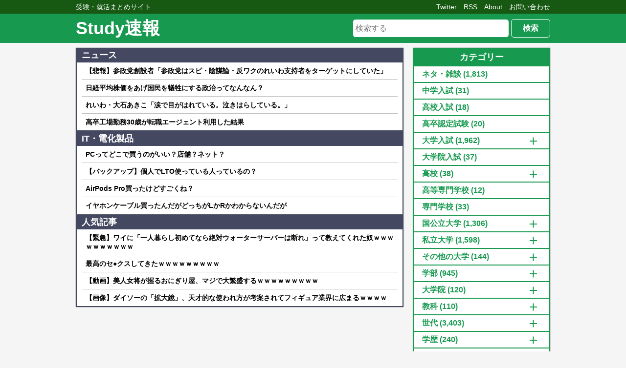

--- FILE ---
content_type: text/html; charset=UTF-8
request_url: https://studynews.jp/43028/
body_size: 14484
content:
<!DOCTYPE html>
<html lang="ja">
<head>
<meta charset="utf-8">
<meta name="viewport" content="width=device-width,initial-scale=1">
<meta name="referrer" content="origin">
<title>ワイ「一応、九大です（二浪）」←どんなイメージ？【なんJ】 &#045; Study速報</title>
<meta name="description" content=" 頭いい  福岡でなければ上級でいられる  理系ならセーフ  二浪ならうーん  要領悪そう  二浪はダメだろ  勉強以外の取り柄がなさそう ">
<link rel="shortcut icon" type="image/x-icon" href="https://studynews.jp/wp-content/themes/studynews/icon/favicon.ico">
<link rel="icon" type="image/x-icon" href="https://studynews.jp/wp-content/themes/studynews/icon/favicon.ico">
<link rel="apple-touch-icon" sizes="57x57" type="image/png" href="https://studynews.jp/wp-content/themes/studynews/icon/apple-icon-57x57.png">
<link rel="apple-touch-icon" sizes="60x60" type="image/png" href="https://studynews.jp/wp-content/themes/studynews/icon/apple-icon-60x60.png">
<link rel="apple-touch-icon" sizes="72x72" type="image/png" href="https://studynews.jp/wp-content/themes/studynews/icon/apple-icon-72x72.png">
<link rel="apple-touch-icon" sizes="76x76" type="image/png" href="https://studynews.jp/wp-content/themes/studynews/icon/apple-icon-76x76.png">
<link rel="apple-touch-icon" sizes="114x114" type="image/png" href="https://studynews.jp/wp-content/themes/studynews/icon/apple-icon-114x114.png">
<link rel="apple-touch-icon" sizes="120x120" type="image/png" href="https://studynews.jp/wp-content/themes/studynews/icon/apple-icon-120x120.png">
<link rel="apple-touch-icon" sizes="144x144" type="image/png" href="https://studynews.jp/wp-content/themes/studynews/icon/apple-icon-144x144.png">
<link rel="apple-touch-icon" sizes="152x152" type="image/png" href="https://studynews.jp/wp-content/themes/studynews/icon/apple-icon-152x152.png">
<link rel="apple-touch-icon" sizes="180x180" type="image/png" href="https://studynews.jp/wp-content/themes/studynews/icon/apple-icon-180x180.png">
<!-- Global site tag (gtag.js) - Google Analytics -->
<script async src="https://www.googletagmanager.com/gtag/js?id=UA-90413228-1"></script>
<script>
  window.dataLayer = window.dataLayer || [];
  function gtag(){dataLayer.push(arguments);}
  gtag('js', new Date());

  gtag('config', 'UA-90413228-1');
</script>
<!-- Google AdSense -->
<script async src="https://pagead2.googlesyndication.com/pagead/js/adsbygoogle.js?client=ca-pub-5595246661237303" crossorigin="anonymous"></script>
<meta name='robots' content='max-image-preview:large' />
	<style>img:is([sizes="auto" i], [sizes^="auto," i]) { contain-intrinsic-size: 3000px 1500px }</style>
	<link rel="alternate" type="application/rss+xml" title="Study速報 &raquo; ワイ「一応、九大です（二浪）」←どんなイメージ？【なんJ】 のコメントのフィード" href="https://studynews.jp/43028/feed/" />
<script type="text/javascript">
/* <![CDATA[ */
window._wpemojiSettings = {"baseUrl":"https:\/\/s.w.org\/images\/core\/emoji\/16.0.1\/72x72\/","ext":".png","svgUrl":"https:\/\/s.w.org\/images\/core\/emoji\/16.0.1\/svg\/","svgExt":".svg","source":{"concatemoji":"https:\/\/studynews.jp\/wp-includes\/js\/wp-emoji-release.min.js?ver=6.8.3"}};
/*! This file is auto-generated */
!function(s,n){var o,i,e;function c(e){try{var t={supportTests:e,timestamp:(new Date).valueOf()};sessionStorage.setItem(o,JSON.stringify(t))}catch(e){}}function p(e,t,n){e.clearRect(0,0,e.canvas.width,e.canvas.height),e.fillText(t,0,0);var t=new Uint32Array(e.getImageData(0,0,e.canvas.width,e.canvas.height).data),a=(e.clearRect(0,0,e.canvas.width,e.canvas.height),e.fillText(n,0,0),new Uint32Array(e.getImageData(0,0,e.canvas.width,e.canvas.height).data));return t.every(function(e,t){return e===a[t]})}function u(e,t){e.clearRect(0,0,e.canvas.width,e.canvas.height),e.fillText(t,0,0);for(var n=e.getImageData(16,16,1,1),a=0;a<n.data.length;a++)if(0!==n.data[a])return!1;return!0}function f(e,t,n,a){switch(t){case"flag":return n(e,"\ud83c\udff3\ufe0f\u200d\u26a7\ufe0f","\ud83c\udff3\ufe0f\u200b\u26a7\ufe0f")?!1:!n(e,"\ud83c\udde8\ud83c\uddf6","\ud83c\udde8\u200b\ud83c\uddf6")&&!n(e,"\ud83c\udff4\udb40\udc67\udb40\udc62\udb40\udc65\udb40\udc6e\udb40\udc67\udb40\udc7f","\ud83c\udff4\u200b\udb40\udc67\u200b\udb40\udc62\u200b\udb40\udc65\u200b\udb40\udc6e\u200b\udb40\udc67\u200b\udb40\udc7f");case"emoji":return!a(e,"\ud83e\udedf")}return!1}function g(e,t,n,a){var r="undefined"!=typeof WorkerGlobalScope&&self instanceof WorkerGlobalScope?new OffscreenCanvas(300,150):s.createElement("canvas"),o=r.getContext("2d",{willReadFrequently:!0}),i=(o.textBaseline="top",o.font="600 32px Arial",{});return e.forEach(function(e){i[e]=t(o,e,n,a)}),i}function t(e){var t=s.createElement("script");t.src=e,t.defer=!0,s.head.appendChild(t)}"undefined"!=typeof Promise&&(o="wpEmojiSettingsSupports",i=["flag","emoji"],n.supports={everything:!0,everythingExceptFlag:!0},e=new Promise(function(e){s.addEventListener("DOMContentLoaded",e,{once:!0})}),new Promise(function(t){var n=function(){try{var e=JSON.parse(sessionStorage.getItem(o));if("object"==typeof e&&"number"==typeof e.timestamp&&(new Date).valueOf()<e.timestamp+604800&&"object"==typeof e.supportTests)return e.supportTests}catch(e){}return null}();if(!n){if("undefined"!=typeof Worker&&"undefined"!=typeof OffscreenCanvas&&"undefined"!=typeof URL&&URL.createObjectURL&&"undefined"!=typeof Blob)try{var e="postMessage("+g.toString()+"("+[JSON.stringify(i),f.toString(),p.toString(),u.toString()].join(",")+"));",a=new Blob([e],{type:"text/javascript"}),r=new Worker(URL.createObjectURL(a),{name:"wpTestEmojiSupports"});return void(r.onmessage=function(e){c(n=e.data),r.terminate(),t(n)})}catch(e){}c(n=g(i,f,p,u))}t(n)}).then(function(e){for(var t in e)n.supports[t]=e[t],n.supports.everything=n.supports.everything&&n.supports[t],"flag"!==t&&(n.supports.everythingExceptFlag=n.supports.everythingExceptFlag&&n.supports[t]);n.supports.everythingExceptFlag=n.supports.everythingExceptFlag&&!n.supports.flag,n.DOMReady=!1,n.readyCallback=function(){n.DOMReady=!0}}).then(function(){return e}).then(function(){var e;n.supports.everything||(n.readyCallback(),(e=n.source||{}).concatemoji?t(e.concatemoji):e.wpemoji&&e.twemoji&&(t(e.twemoji),t(e.wpemoji)))}))}((window,document),window._wpemojiSettings);
/* ]]> */
</script>
<style id='wp-emoji-styles-inline-css' type='text/css'>

	img.wp-smiley, img.emoji {
		display: inline !important;
		border: none !important;
		box-shadow: none !important;
		height: 1em !important;
		width: 1em !important;
		margin: 0 0.07em !important;
		vertical-align: -0.1em !important;
		background: none !important;
		padding: 0 !important;
	}
</style>
<style id='classic-theme-styles-inline-css' type='text/css'>
/*! This file is auto-generated */
.wp-block-button__link{color:#fff;background-color:#32373c;border-radius:9999px;box-shadow:none;text-decoration:none;padding:calc(.667em + 2px) calc(1.333em + 2px);font-size:1.125em}.wp-block-file__button{background:#32373c;color:#fff;text-decoration:none}
</style>
<style id='global-styles-inline-css' type='text/css'>
:root{--wp--preset--aspect-ratio--square: 1;--wp--preset--aspect-ratio--4-3: 4/3;--wp--preset--aspect-ratio--3-4: 3/4;--wp--preset--aspect-ratio--3-2: 3/2;--wp--preset--aspect-ratio--2-3: 2/3;--wp--preset--aspect-ratio--16-9: 16/9;--wp--preset--aspect-ratio--9-16: 9/16;--wp--preset--color--black: #000000;--wp--preset--color--cyan-bluish-gray: #abb8c3;--wp--preset--color--white: #ffffff;--wp--preset--color--pale-pink: #f78da7;--wp--preset--color--vivid-red: #cf2e2e;--wp--preset--color--luminous-vivid-orange: #ff6900;--wp--preset--color--luminous-vivid-amber: #fcb900;--wp--preset--color--light-green-cyan: #7bdcb5;--wp--preset--color--vivid-green-cyan: #00d084;--wp--preset--color--pale-cyan-blue: #8ed1fc;--wp--preset--color--vivid-cyan-blue: #0693e3;--wp--preset--color--vivid-purple: #9b51e0;--wp--preset--gradient--vivid-cyan-blue-to-vivid-purple: linear-gradient(135deg,rgba(6,147,227,1) 0%,rgb(155,81,224) 100%);--wp--preset--gradient--light-green-cyan-to-vivid-green-cyan: linear-gradient(135deg,rgb(122,220,180) 0%,rgb(0,208,130) 100%);--wp--preset--gradient--luminous-vivid-amber-to-luminous-vivid-orange: linear-gradient(135deg,rgba(252,185,0,1) 0%,rgba(255,105,0,1) 100%);--wp--preset--gradient--luminous-vivid-orange-to-vivid-red: linear-gradient(135deg,rgba(255,105,0,1) 0%,rgb(207,46,46) 100%);--wp--preset--gradient--very-light-gray-to-cyan-bluish-gray: linear-gradient(135deg,rgb(238,238,238) 0%,rgb(169,184,195) 100%);--wp--preset--gradient--cool-to-warm-spectrum: linear-gradient(135deg,rgb(74,234,220) 0%,rgb(151,120,209) 20%,rgb(207,42,186) 40%,rgb(238,44,130) 60%,rgb(251,105,98) 80%,rgb(254,248,76) 100%);--wp--preset--gradient--blush-light-purple: linear-gradient(135deg,rgb(255,206,236) 0%,rgb(152,150,240) 100%);--wp--preset--gradient--blush-bordeaux: linear-gradient(135deg,rgb(254,205,165) 0%,rgb(254,45,45) 50%,rgb(107,0,62) 100%);--wp--preset--gradient--luminous-dusk: linear-gradient(135deg,rgb(255,203,112) 0%,rgb(199,81,192) 50%,rgb(65,88,208) 100%);--wp--preset--gradient--pale-ocean: linear-gradient(135deg,rgb(255,245,203) 0%,rgb(182,227,212) 50%,rgb(51,167,181) 100%);--wp--preset--gradient--electric-grass: linear-gradient(135deg,rgb(202,248,128) 0%,rgb(113,206,126) 100%);--wp--preset--gradient--midnight: linear-gradient(135deg,rgb(2,3,129) 0%,rgb(40,116,252) 100%);--wp--preset--font-size--small: 13px;--wp--preset--font-size--medium: 20px;--wp--preset--font-size--large: 36px;--wp--preset--font-size--x-large: 42px;--wp--preset--spacing--20: 0.44rem;--wp--preset--spacing--30: 0.67rem;--wp--preset--spacing--40: 1rem;--wp--preset--spacing--50: 1.5rem;--wp--preset--spacing--60: 2.25rem;--wp--preset--spacing--70: 3.38rem;--wp--preset--spacing--80: 5.06rem;--wp--preset--shadow--natural: 6px 6px 9px rgba(0, 0, 0, 0.2);--wp--preset--shadow--deep: 12px 12px 50px rgba(0, 0, 0, 0.4);--wp--preset--shadow--sharp: 6px 6px 0px rgba(0, 0, 0, 0.2);--wp--preset--shadow--outlined: 6px 6px 0px -3px rgba(255, 255, 255, 1), 6px 6px rgba(0, 0, 0, 1);--wp--preset--shadow--crisp: 6px 6px 0px rgba(0, 0, 0, 1);}:where(.is-layout-flex){gap: 0.5em;}:where(.is-layout-grid){gap: 0.5em;}body .is-layout-flex{display: flex;}.is-layout-flex{flex-wrap: wrap;align-items: center;}.is-layout-flex > :is(*, div){margin: 0;}body .is-layout-grid{display: grid;}.is-layout-grid > :is(*, div){margin: 0;}:where(.wp-block-columns.is-layout-flex){gap: 2em;}:where(.wp-block-columns.is-layout-grid){gap: 2em;}:where(.wp-block-post-template.is-layout-flex){gap: 1.25em;}:where(.wp-block-post-template.is-layout-grid){gap: 1.25em;}.has-black-color{color: var(--wp--preset--color--black) !important;}.has-cyan-bluish-gray-color{color: var(--wp--preset--color--cyan-bluish-gray) !important;}.has-white-color{color: var(--wp--preset--color--white) !important;}.has-pale-pink-color{color: var(--wp--preset--color--pale-pink) !important;}.has-vivid-red-color{color: var(--wp--preset--color--vivid-red) !important;}.has-luminous-vivid-orange-color{color: var(--wp--preset--color--luminous-vivid-orange) !important;}.has-luminous-vivid-amber-color{color: var(--wp--preset--color--luminous-vivid-amber) !important;}.has-light-green-cyan-color{color: var(--wp--preset--color--light-green-cyan) !important;}.has-vivid-green-cyan-color{color: var(--wp--preset--color--vivid-green-cyan) !important;}.has-pale-cyan-blue-color{color: var(--wp--preset--color--pale-cyan-blue) !important;}.has-vivid-cyan-blue-color{color: var(--wp--preset--color--vivid-cyan-blue) !important;}.has-vivid-purple-color{color: var(--wp--preset--color--vivid-purple) !important;}.has-black-background-color{background-color: var(--wp--preset--color--black) !important;}.has-cyan-bluish-gray-background-color{background-color: var(--wp--preset--color--cyan-bluish-gray) !important;}.has-white-background-color{background-color: var(--wp--preset--color--white) !important;}.has-pale-pink-background-color{background-color: var(--wp--preset--color--pale-pink) !important;}.has-vivid-red-background-color{background-color: var(--wp--preset--color--vivid-red) !important;}.has-luminous-vivid-orange-background-color{background-color: var(--wp--preset--color--luminous-vivid-orange) !important;}.has-luminous-vivid-amber-background-color{background-color: var(--wp--preset--color--luminous-vivid-amber) !important;}.has-light-green-cyan-background-color{background-color: var(--wp--preset--color--light-green-cyan) !important;}.has-vivid-green-cyan-background-color{background-color: var(--wp--preset--color--vivid-green-cyan) !important;}.has-pale-cyan-blue-background-color{background-color: var(--wp--preset--color--pale-cyan-blue) !important;}.has-vivid-cyan-blue-background-color{background-color: var(--wp--preset--color--vivid-cyan-blue) !important;}.has-vivid-purple-background-color{background-color: var(--wp--preset--color--vivid-purple) !important;}.has-black-border-color{border-color: var(--wp--preset--color--black) !important;}.has-cyan-bluish-gray-border-color{border-color: var(--wp--preset--color--cyan-bluish-gray) !important;}.has-white-border-color{border-color: var(--wp--preset--color--white) !important;}.has-pale-pink-border-color{border-color: var(--wp--preset--color--pale-pink) !important;}.has-vivid-red-border-color{border-color: var(--wp--preset--color--vivid-red) !important;}.has-luminous-vivid-orange-border-color{border-color: var(--wp--preset--color--luminous-vivid-orange) !important;}.has-luminous-vivid-amber-border-color{border-color: var(--wp--preset--color--luminous-vivid-amber) !important;}.has-light-green-cyan-border-color{border-color: var(--wp--preset--color--light-green-cyan) !important;}.has-vivid-green-cyan-border-color{border-color: var(--wp--preset--color--vivid-green-cyan) !important;}.has-pale-cyan-blue-border-color{border-color: var(--wp--preset--color--pale-cyan-blue) !important;}.has-vivid-cyan-blue-border-color{border-color: var(--wp--preset--color--vivid-cyan-blue) !important;}.has-vivid-purple-border-color{border-color: var(--wp--preset--color--vivid-purple) !important;}.has-vivid-cyan-blue-to-vivid-purple-gradient-background{background: var(--wp--preset--gradient--vivid-cyan-blue-to-vivid-purple) !important;}.has-light-green-cyan-to-vivid-green-cyan-gradient-background{background: var(--wp--preset--gradient--light-green-cyan-to-vivid-green-cyan) !important;}.has-luminous-vivid-amber-to-luminous-vivid-orange-gradient-background{background: var(--wp--preset--gradient--luminous-vivid-amber-to-luminous-vivid-orange) !important;}.has-luminous-vivid-orange-to-vivid-red-gradient-background{background: var(--wp--preset--gradient--luminous-vivid-orange-to-vivid-red) !important;}.has-very-light-gray-to-cyan-bluish-gray-gradient-background{background: var(--wp--preset--gradient--very-light-gray-to-cyan-bluish-gray) !important;}.has-cool-to-warm-spectrum-gradient-background{background: var(--wp--preset--gradient--cool-to-warm-spectrum) !important;}.has-blush-light-purple-gradient-background{background: var(--wp--preset--gradient--blush-light-purple) !important;}.has-blush-bordeaux-gradient-background{background: var(--wp--preset--gradient--blush-bordeaux) !important;}.has-luminous-dusk-gradient-background{background: var(--wp--preset--gradient--luminous-dusk) !important;}.has-pale-ocean-gradient-background{background: var(--wp--preset--gradient--pale-ocean) !important;}.has-electric-grass-gradient-background{background: var(--wp--preset--gradient--electric-grass) !important;}.has-midnight-gradient-background{background: var(--wp--preset--gradient--midnight) !important;}.has-small-font-size{font-size: var(--wp--preset--font-size--small) !important;}.has-medium-font-size{font-size: var(--wp--preset--font-size--medium) !important;}.has-large-font-size{font-size: var(--wp--preset--font-size--large) !important;}.has-x-large-font-size{font-size: var(--wp--preset--font-size--x-large) !important;}
:where(.wp-block-post-template.is-layout-flex){gap: 1.25em;}:where(.wp-block-post-template.is-layout-grid){gap: 1.25em;}
:where(.wp-block-columns.is-layout-flex){gap: 2em;}:where(.wp-block-columns.is-layout-grid){gap: 2em;}
:root :where(.wp-block-pullquote){font-size: 1.5em;line-height: 1.6;}
</style>
<link rel='stylesheet' id='contact-form-7-css' href='https://studynews.jp/wp-content/plugins/contact-form-7/includes/css/styles.css?ver=6.0.6' type='text/css' media='all' />
<link rel='stylesheet' id='style-css' href='https://studynews.jp/wp-content/themes/studynews/style.css?ver=1.5' type='text/css' media='all' />
<script type="text/javascript" src="https://studynews.jp/wp-content/themes/studynews/script.min.js?ver=1.5" id="script-js"></script>
<link rel="https://api.w.org/" href="https://studynews.jp/wp-json/" /><link rel="alternate" title="JSON" type="application/json" href="https://studynews.jp/wp-json/wp/v2/posts/43028" /><link rel="canonical" href="https://studynews.jp/43028/" />
<link rel='shortlink' href='https://studynews.jp/?p=43028' />
<link rel="alternate" title="oEmbed (JSON)" type="application/json+oembed" href="https://studynews.jp/wp-json/oembed/1.0/embed?url=https%3A%2F%2Fstudynews.jp%2F43028%2F" />
<link rel="alternate" title="oEmbed (XML)" type="text/xml+oembed" href="https://studynews.jp/wp-json/oembed/1.0/embed?url=https%3A%2F%2Fstudynews.jp%2F43028%2F&#038;format=xml" />
</head>
<body>
<header role="banner">
	<div class="header-sub">
		<div class="header-sub-inner">
			<p class="f-left">受験・就活まとめサイト</p>
			<p class="header-sub-inner-link f-right sp-hidden"><a href="https://studynews.jp/contact/">お問い合わせ</a></p>
			<p class="header-sub-inner-link f-right sp-hidden"><a href="https://studynews.jp/about/">About</a></p>
			<p class="header-sub-inner-link f-right sp-hidden"><a href="https://studynews.jp/feed/" target="_blank">RSS</a></p>
			<p class="header-sub-inner-link f-right sp-hidden"><a href="https://twitter.com/Studynewsm" target="_blank" rel="noopener noreferrer">Twitter</a></p>
		</div>
	</div>
	<div class="header-main">
		<div class="header-main-inner">
							<p class="header-main-inner-title"><a href="https://studynews.jp">Study速報</a></p>
						<div class="header-search">
				<form action="https://studynews.jp" method="get">
					<input type="text" name="s" placeholder="検索する">
					<button type="submit">検索</button>
				</form>
			</div>
			<div id="hamburger">
				<span></span>
				<span></span>
				<span></span>
				<span id="txt">MENU</span>
			</div>
			<nav>
				<ul>
					<li class="menu"><a href="https://twitter.com/Studynewsm" target="_blank" rel="noopener noreferrer">Twitter</a></li>
					<li class="menu"><a href="https://studynews.jp/feed/" target="_blank">RSS</a></li>
					<li class="menu"><a href="https://studynews.jp/about/">About</a></li>
					<li class="menu"><a href="https://studynews.jp/contact/">お問い合わせ</a></li>
				</ul>
			</nav>
		</div>
	</div>
</header><div id="wrap">
	<main role="main" id="main" class="f-left">
		<!-- フィード一覧 -->
		<div class="post-list-feed margin-top-10" data-feed="ra"></div>
		<div class="post-list-feed" data-feed="ra"></div>
		<div class="post-list-feed" data-feed="ra"></div>
		<div class="studychat-feed-1 post-list-article margin-top-10"></div>
		<div class="ad">
			<script async src="https://pagead2.googlesyndication.com/pagead/js/adsbygoogle.js?client=ca-pub-5595246661237303" crossorigin="anonymous"></script>
			<!-- スクエア_レスポンシブ -->
			<ins class="adsbygoogle" style="display:block" data-ad-client="ca-pub-5595246661237303" data-ad-slot="3993309654" data-ad-format="auto" data-full-width-responsive="true"></ins>
			<script>(adsbygoogle = window.adsbygoogle || []).push({});</script>
		</div>
		<!-- 記事 -->
		<article id="article">
			<header id="article-header">
				<h1>ワイ「一応、九大です（二浪）」←どんなイメージ？【なんJ】</h1>
				<div class="article-header-meta">
					<time>2022/01/08</time>
					<p class="article-header-comment"><a class="getCommentAnker" href=""><span class="getCount"></span>コメント</a></p>
				</div>
			</header>
			<div id="article-content">
			<div class="t_h" data-no="1" data-name="風吹けば名無し" data-date="2022/01/07(金) 17:28:24.49" data-id="1ZnFmCtZ0" data-id-style="1"></div>
<p class="t_b c_b"> 頭いい </p>
<!-- -->
<!-- Generated by まとめくす (https://2mtmex.com/) -->
<div class="t_h" data-no="3" data-name="風吹けば名無し" data-date="2022/01/07(金) 17:29:01.64" data-id="qJL3GQRQa" data-id-style="0"></div>
<p class="t_b" > 福岡でなければ上級でいられる </p>
<!-- -->
<div class="t_h" data-no="4" data-name="風吹けば名無し" data-date="2022/01/07(金) 17:29:04.77" data-id="jpXZJJeG0" data-id-style="0"></div>
<p class="t_b" > 理系ならセーフ </p>
<!-- -->
<div class="t_h" data-no="6" data-name="風吹けば名無し" data-date="2022/01/07(金) 17:29:24.91" data-id="Fojj8nON0" data-id-style="0"></div>
<p class="t_b" > 二浪ならうーん </p>
<!-- -->
<div class="t_h" data-no="8" data-name="風吹けば名無し" data-date="2022/01/07(金) 17:29:36.15" data-id="B17T5dLj0" data-id-style="0"></div>
<p class="t_b" > 要領悪そう </p>
<!-- -->
<div class="t_h" data-no="9" data-name="風吹けば名無し" data-date="2022/01/07(金) 17:29:37.60" data-id="LPnN4U7tM" data-id-style="0"></div>
<p class="t_b c_g"> 二浪はダメだろ </p>
<!-- -->
<div class="t_h" data-no="12" data-name="風吹けば名無し" data-date="2022/01/07(金) 17:29:56.83" data-id="v6wzGbgBa" data-id-style="0"></div>
<p class="t_b" > 勉強以外の取り柄がなさそう </p>
<!-- -->
<div class="t_h" data-no="14" data-name="風吹けば名無し" data-date="2022/01/07(金) 17:30:20.30" data-id="97parq5t0" data-id-style="0"></div>
<p class="t_b" > 旧帝名乗って早慶煽ってそう </p>
<!-- -->
<div class="t_h" data-no="17" data-name="風吹けば名無し" data-date="2022/01/07(金) 17:30:46.61" data-id="JqhWgiI30" data-id-style="0"></div>
<p class="t_b" > 九州以外の出身だと闇深そう </p>
<!-- -->
<div class="t_h" data-no="21" data-name="風吹けば名無し" data-date="2022/01/07(金) 17:31:36.78" data-id="MMIaBy1M0" data-id-style="0"></div>
<p class="t_b" > 東大京大早慶コンプやばそう <br /> テレビで東大京大早稲田慶應！みたいなテロップを見るたびに頭キューーーってなってそう </p>
<!-- -->
<div class="ad-article">
	<script async src="https://pagead2.googlesyndication.com/pagead/js/adsbygoogle.js?client=ca-pub-5595246661237303" crossorigin="anonymous"></script>
	<!-- スクエア_レスポンシブ -->
	<ins class="adsbygoogle" style="display:block" data-ad-client="ca-pub-5595246661237303" data-ad-slot="3993309654" data-ad-format="auto" data-full-width-responsive="true"></ins>
	<script>(adsbygoogle = window.adsbygoogle || []).push({});</script>
</div><div class="t_h" data-no="26" data-name="風吹けば名無し" data-date="2022/01/07(金) 17:32:10.24" data-id="rmbujvPU0" data-id-style="0"></div>
<p class="t_b c_p"> 現役北大やがどんなイメージ？ <br /> ちな早慶蹴り </p>
<!-- -->
<div class="t_h" data-no="37" data-name="風吹けば名無し" data-date="2022/01/07(金) 17:34:28.26" data-id="v6wzGbgBa" data-id-style="0"></div>
<p class="t_b" > <span data-anchor="26"></span> <br /> 理系か北海道民 <br /> じゃなかったらかなり変な人 </p>
<!-- -->
<div class="t_h" data-no="45" data-name="風吹けば名無し" data-date="2022/01/07(金) 17:35:25.77" data-id="rmbujvPU0" data-id-style="0"></div>
<p class="t_b c_p"> <span data-anchor="37"></span> <br /> ガッツリ変人や&#x1f625; </p>
<!-- -->
<div class="t_h" data-no="27" data-name="風吹けば名無し" data-date="2022/01/07(金) 17:32:30.32" data-id="Ty3hXXtFa" data-id-style="0"></div>
<p class="t_b" > 3浪名大やけど九大は見下してる </p>
<!-- -->
<div class="t_h" data-no="31" data-name="風吹けば名無し" data-date="2022/01/07(金) 17:32:54.49" data-id="c2l/tFKi0" data-id-style="0"></div>
<p class="t_b" > <span data-anchor="27"></span> <br /> いいね </p>
<!-- -->
<div class="t_h" data-no="28" data-name="風吹けば名無し" data-date="2022/01/07(金) 17:32:36.98" data-id="XqOcW1HKd" data-id-style="0"></div>
<p class="t_b" > 今の九大なんてマーチレベルの動物園やん </p>
<!-- -->
<div class="t_h" data-no="32" data-name="風吹けば名無し" data-date="2022/01/07(金) 17:33:01.54" data-id="jpXZJJeG0" data-id-style="0"></div>
<p class="t_b c_v"> ワイ「一応、東大です(三浪)」←これは？ </p>
<!-- -->
<div class="t_h" data-no="40" data-name="風吹けば名無し" data-date="2022/01/07(金) 17:34:41.94" data-id="97parq5t0" data-id-style="0"></div>
<p class="t_b" > <span data-anchor="32"></span> <br /> 学部次第やな </p>
<!-- -->
<div class="t_h" data-no="44" data-name="風吹けば名無し" data-date="2022/01/07(金) 17:35:20.26" data-id="jpXZJJeG0" data-id-style="0"></div>
<p class="t_b c_v"> <span data-anchor="40"></span> <br /> 理一 <br /> 電情行きたいが多分無理やわ </p>
<!-- -->
<div class="t_h" data-no="36" data-name="風吹けば名無し" data-date="2022/01/07(金) 17:34:22.20" data-id="5fYcWh1Up" data-id-style="0"></div>
<p class="t_b" > 学歴以外なにも残ってなさそう </p>
<!-- -->
<div class="ad-article">
	<script async src="https://pagead2.googlesyndication.com/pagead/js/adsbygoogle.js?client=ca-pub-5595246661237303" crossorigin="anonymous"></script>
	<!-- スクエア_レスポンシブ -->
	<ins class="adsbygoogle" style="display:block" data-ad-client="ca-pub-5595246661237303" data-ad-slot="3993309654" data-ad-format="auto" data-full-width-responsive="true"></ins>
	<script>(adsbygoogle = window.adsbygoogle || []).push({});</script>
</div><div class="t_h" data-no="42" data-name="風吹けば名無し" data-date="2022/01/07(金) 17:35:12.59" data-id="c2l/tFKi0" data-id-style="0"></div>
<p class="t_b" > 人生勝ち組やで <br /> 本人が一番わかってるはず </p>
<!-- -->
<div class="t_h" data-no="46" data-name="風吹けば名無し" data-date="2022/01/07(金) 17:35:46.99" data-id="dP2XWIlJd" data-id-style="0"></div>
<p class="t_b" > ザコク（受サロ用語で東京一工以外の国公立大学の意）なんて末代までの恥だろ <br /> ザコクで浪人とかチビでデブみたいなもん </p>
<!-- -->
<div class="t_h" data-no="50" data-name="風吹けば名無し" data-date="2022/01/07(金) 17:36:26.28" data-id="M9Scbw4UM" data-id-style="0"></div>
<p class="t_b" > <span data-anchor="46"></span> <br /> 学歴厨の方が恥やで <br /> 今は個人のスキルの時代 <br /> 学歴なんか一切関係ない </p>
<!-- -->
<div class="t_h" data-no="47" data-name="風吹けば名無し" data-date="2022/01/07(金) 17:35:52.89" data-id="z9ZLIiqsd" data-id-style="0"></div>
<p class="t_b c_r"> 大したことないやろ <br />  <br /> ちなニッコマ </p>
<!-- -->
<div class="t_h" data-no="55" data-name="風吹けば名無し" data-date="2022/01/07(金) 17:37:23.49" data-id="hjT/McPzd" data-id-style="0"></div>
<p class="t_b" > ふーんセンター77%で二次偏差値は57.5の九州大学か <br /> あんま賢くないんだね </p>
<!-- -->
<div class="t_h" data-no="57" data-name="風吹けば名無し" data-date="2022/01/07(金) 17:37:47.04" data-id="dP2XWIlJd" data-id-style="0"></div>
<p class="t_b" > <span data-anchor="55"></span> <br /> やめたれw </p>
<!-- -->
<div class="t_h" data-no="59" data-name="風吹けば名無し" data-date="2022/01/07(金) 17:38:19.75" data-id="AeYUMz7q0" data-id-style="0"></div>
<p class="t_b" > 一浪マーチ、現役ニッコマと同格 </p>
<!-- -->
<div class="t_h" data-no="61" data-name="風吹けば名無し" data-date="2022/01/07(金) 17:38:52.00" data-id="dP2XWIlJd" data-id-style="0"></div>
<p class="t_b" > 浪人してる時点で<br />どの大学だろうがゴミクズの虫けら <br /><br /> 歳下にタメ語で偉そうに話されるとか<br />まともな自尊心がある奴は耐えられんやろ </p>
<!-- -->
<div class="t_h" data-no="75" data-name="風吹けば名無し" data-date="2022/01/07(金) 17:41:25.42" data-id="YwR7fPxD0" data-id-style="0"></div>
<p class="t_b c_g"> 九州大って文系は下手したら就職法政ぐらいやしな </p>
<!-- -->
<div class="t_h" data-no="91" data-name="風吹けば名無し" data-date="2022/01/07(金) 17:44:16.68" data-id="hvWtj5D+M" data-id-style="0"></div>
<p class="t_b" > <span data-anchor="75"></span> <br /> 私文ガイジの脳みそってホンマおめでたいな </p>
<!-- -->
<div class="ad-article">
	<script async src="https://pagead2.googlesyndication.com/pagead/js/adsbygoogle.js?client=ca-pub-5595246661237303" crossorigin="anonymous"></script>
	<!-- スクエア_レスポンシブ -->
	<ins class="adsbygoogle" style="display:block" data-ad-client="ca-pub-5595246661237303" data-ad-slot="3993309654" data-ad-format="auto" data-full-width-responsive="true"></ins>
	<script>(adsbygoogle = window.adsbygoogle || []).push({});</script>
</div><div class="t_h" data-no="95" data-name="風吹けば名無し" data-date="2022/01/07(金) 17:45:03.01" data-id="YwR7fPxD0" data-id-style="0"></div>
<p class="t_b c_g"> <span data-anchor="91"></span> <br /> 末尾Mガイジほんま頭弱いな <br /> 就職データ見てこい <br />  <br /> 法政と九州大ほとんど同じようなもんや <br /> 下手したら負けとる </p>
<!-- -->
<div class="t_h" data-no="77" data-name="風吹けば名無し" data-date="2022/01/07(金) 17:42:01.60" data-id="TyBcHmgC0" data-id-style="0"></div>
<p class="t_b" > かわいそう </p>
<!-- -->
<div class="t_h" data-no="83" data-name="風吹けば名無し" data-date="2022/01/07(金) 17:42:59.38" data-id="95unSwN9d" data-id-style="0"></div>
<p class="t_b" > なお現実 <br />  <br /> 女「青学生！？明治大生？素敵！」 <br />  <br /> 女「九大？芋臭っw陰キャムリw」 </p>
<!-- -->
<div class="t_h" data-no="84" data-name="風吹けば名無し" data-date="2022/01/07(金) 17:43:12.19" data-id="R3W6swqD0" data-id-style="0"></div>
<p class="t_b" > 一生九州から出る気ないなら勝ち組やん </p>
<!-- -->
<div class="t_h" data-no="96" data-name="風吹けば名無し" data-date="2022/01/07(金) 17:45:15.88" data-id="sXBGdvcDd" data-id-style="0"></div>
<p class="t_b" > 頑張ったんやし、ええやん </p>
<!-- -->
<div class="t_h" data-no="106" data-name="風吹けば名無し" data-date="2022/01/07(金) 17:47:02.93" data-id="lsxXvIem0" data-id-style="0"></div>
<p class="t_b" > 学部による <br /> ちな医カス </p>
<!-- -->
<div class="t_h" data-no="115" data-name="風吹けば名無し" data-date="2022/01/07(金) 17:49:05.78" data-id="jNDTOpIld" data-id-style="0"></div>
<p class="t_b c_p"> 九大って神筑横千阪公都立みたいなザコクに既に負けてるよね </p>
<!-- -->
<div class="t_h" data-no="158" data-name="風吹けば名無し" data-date="2022/01/07(金) 18:04:52.14" data-id="PQYlFF5ZM" data-id-style="0"></div>
<p class="t_b" > <span data-anchor="115"></span> <br /> 君の学歴は？www </p>
<!-- -->
<div class="t_h" data-no="116" data-name="風吹けば名無し" data-date="2022/01/07(金) 17:49:16.79" data-id="QuNHFDVr0" data-id-style="0"></div>
<p class="t_b" > 九州民じゃないのに九大… </p>
<!-- -->
<div class="t_h" data-no="119" data-name="風吹けば名無し" data-date="2022/01/07(金) 17:50:14.66" data-id="x/vT4dAl0" data-id-style="0"></div>
<p class="t_b" > 何浪しようと九大に入った時点で勝ち </p>
<!-- -->
<div class="ad-article">
	<script async src="https://pagead2.googlesyndication.com/pagead/js/adsbygoogle.js?client=ca-pub-5595246661237303" crossorigin="anonymous"></script>
	<!-- スクエア_レスポンシブ -->
	<ins class="adsbygoogle" style="display:block" data-ad-client="ca-pub-5595246661237303" data-ad-slot="3993309654" data-ad-format="auto" data-full-width-responsive="true"></ins>
	<script>(adsbygoogle = window.adsbygoogle || []).push({});</script>
</div><div class="t_h" data-no="121" data-name="風吹けば名無し" data-date="2022/01/07(金) 17:51:03.73" data-id="RXoFQEEJp" data-id-style="0"></div>
<p class="t_b" > 腐っても旧帝やし誇ってええで </p>
<!-- -->
<div class="t_h" data-no="131" data-name="風吹けば名無し" data-date="2022/01/07(金) 17:57:01.48" data-id="ijJZViex0" data-id-style="0"></div>
<p class="t_b" > MARCHのほうが上のイメージ </p>
<!-- -->
<div class="t_h" data-no="134" data-name="風吹けば名無し" data-date="2022/01/07(金) 17:58:08.31" data-id="57qYOypKr" data-id-style="0"></div>
<p class="t_b c_v"> ワイ九大文学部やで <br /> 2次4教科の超重量受験や<br />そこらの私立とは訳が違う </p>
<!-- -->
<div class="t_h" data-no="139" data-name="風吹けば名無し" data-date="2022/01/07(金) 17:59:07.08" data-id="ijJZViex0" data-id-style="0"></div>
<p class="t_b" > <span data-anchor="134"></span> <br /> でも世間評価と就職力とブランドはMARCHのほうが上だから </p>
<!-- -->
<div class="t_h" data-no="142" data-name="風吹けば名無し" data-date="2022/01/07(金) 17:59:42.79" data-id="57qYOypKr" data-id-style="0"></div>
<p class="t_b c_v"> <span data-anchor="139"></span> <br /> よく分からんが根拠あるんか？ </p>
<!-- -->
<div class="t_h" data-no="138" data-name="風吹けば名無し" data-date="2022/01/07(金) 17:59:05.65" data-id="nPKYlySId" data-id-style="0"></div>
<p class="t_b" > 頑張ったやん </p>
<!-- -->
<div class="t_h" data-no="151" data-name="風吹けば名無し" data-date="2022/01/07(金) 18:01:57.86" data-id="nrZW1B+00" data-id-style="0"></div>
<p class="t_b" > 2浪はセーフやぞ </p>
<!-- -->
<div class="t_h" data-no="152" data-name="風吹けば名無し" data-date="2022/01/07(金) 18:02:03.04" data-id="RipYkpuQM" data-id-style="0"></div>
<p class="t_b" > 無能な癖に上から目線で人から嫌われそう </p>
<!-- -->
<div class="t_h" data-no="169" data-name="風吹けば名無し" data-date="2022/01/07(金) 18:11:16.43" data-id="Qf+tm2USp" data-id-style="0"></div>
<p class="t_b" > 一浪マーチワイ、普通に見物 </p>
<!-- -->
<div class="t_h" data-no="172" data-name="風吹けば名無し" data-date="2022/01/07(金) 18:14:01.27" data-id="WaO+dgMpM" data-id-style="0"></div>
<p class="t_b" > （あー医学部か） </p>
<!-- -->
<div class="source-thread" data-url="http://tomcat.2ch.sc/test/read.cgi/livejupiter/1641544104/"></div>				<div class="article-category-tag">
					<dl>
						<dt>カテゴリー：</dt><dd><a href="https://studynews.jp/category/%e5%9b%bd%e5%85%ac%e7%ab%8b%e5%a4%a7%e5%ad%a6/%e6%97%a7%e5%b8%9d%e5%a4%a7/" rel="tag">旧帝大</a></dd><dd><a href="https://studynews.jp/category/%e4%b8%96%e4%bb%a3/%e6%b5%aa%e4%ba%ba%e7%94%9f/" rel="tag">浪人生</a></dd><dt>タグ：</dt><dd><a href="https://studynews.jp/tag/%e4%b9%9d%e5%b7%9e%e5%a4%a7%e5%ad%a6/" rel="tag">九州大学</a></dd>					</dl>
				</div>
				<!-- 広告 -->
				<div class="ad-article-last">
					<script async src="https://pagead2.googlesyndication.com/pagead/js/adsbygoogle.js?client=ca-pub-5595246661237303" crossorigin="anonymous"></script>
					<!-- スクエア_レスポンシブ -->
					<ins class="adsbygoogle" style="display:block" data-ad-client="ca-pub-5595246661237303" data-ad-slot="3993309654" data-ad-format="auto" data-full-width-responsive="true"></ins>
					<script>(adsbygoogle = window.adsbygoogle || []).push({});</script>
				</div>
			</div>
		</article>
		<div id="comments">
			<p class="comment-head"><span class="getCount"></span>コメント</p>
			<div class="getComment"></div>
			<script>getComment();</script>
				<div id="respond" class="comment-respond">
		<h3 id="reply-title" class="comment-reply-title"> <small><a rel="nofollow" id="cancel-comment-reply-link" href="/43028/#respond" style="display:none;">キャンセル</a></small></h3><form action="https://studynews.jp/wp-comments-post.php" method="post" id="commentform" class="comment-form"><p class="comment-form-comment"><textarea id="comment" name="comment" cols="45" rows="4" maxlength="140" placeholder="コメント" aria-required="true"></textarea></p><p class="comment-form-author"><input id="author" name="author" type="text" value="名無しさん" placeholder="名前" size="30" maxlength="10" /></p>


<p class="form-submit"><input name="submit" type="submit" id="submit" class="submit" value="コメントを送信" /> <input type='hidden' name='comment_post_ID' value='43028' id='comment_post_ID' />
<input type='hidden' name='comment_parent' id='comment_parent' value='0' />
</p></form>	</div><!-- #respond -->
			</div>
		<!-- タグ一覧 -->
																				<section class="post-list post-list-article margin-top-10">
						<header class="post-list-header"><p>「九州大学」の関連記事</p></header>
						<div class="post-list-body">
							<ul>
																	<li><a href="https://studynews.jp/8969/">九大志望なんだが評価悪すぎて悲しくなってきた</a></li>
																	<li><a href="https://studynews.jp/1184/">九州大学の偏差値www</a></li>
																	<li><a href="https://studynews.jp/43030/">ワイ「一応、九大です(二浪)」←どんなイメージ？【おんJ】</a></li>
																	<li><a href="https://studynews.jp/14540/">筑波大と九大だったら、どっち行った方が良い？ちな理系</a></li>
																	<li><a href="https://studynews.jp/14600/">九州大のワイ、旧帝コンプレックスで押しつぶされそう・・・</a></li>
															</ul>
						</div>
					</section>
											<!-- カテゴリ一覧 -->
																				<section class="post-list post-list-article margin-top-10">
						<header class="post-list-header"><p>「旧帝大」の関連記事</p></header>
						<div class="post-list-body">
							<ul>
																	<li><a href="https://studynews.jp/7992/">北大ってなんで偏差値低いんだろうな</a></li>
																	<li><a href="https://studynews.jp/9562/">卒業を控えた東北大生だが質問ある？</a></li>
																	<li><a href="https://studynews.jp/19625/">名古屋大学ってなんで東海三県民以外受けないんや？</a></li>
																	<li><a href="https://studynews.jp/7818/">1浪地底やけど質問ある？</a></li>
																	<li><a href="https://studynews.jp/2829/">東工大落ちて名大行った結果ｗｗｗ</a></li>
															</ul>
						</div>
					</section>
																				<section class="post-list post-list-article margin-top-10">
						<header class="post-list-header"><p>「浪人生」の関連記事</p></header>
						<div class="post-list-body">
							<ul>
																	<li><a href="https://studynews.jp/16524/">ニッコマ回避しようと浪人したのに、ニッコマ回避できなくなりそうｗｗｗｗｗｗｗｗｗｗｗｗｗｗｗｗ</a></li>
																	<li><a href="https://studynews.jp/7670/">三浪してるけど理系だからセーフだよな？</a></li>
																	<li><a href="https://studynews.jp/13790/">一浪で筑波大に合格して嬉しかったんやが、友人？にマウンティングされて即コンプ発症したんやが…</a></li>
																	<li><a href="https://studynews.jp/29842/">ワイ(19)、MARCHに行きたくなさすぎて忍び泣く&#x1f62d;</a></li>
																	<li><a href="https://studynews.jp/8021/">24のババアが大学行ったら浮く？</a></li>
															</ul>
						</div>
					</section>
											<!-- フィード一覧 -->
		<div class="post-list-feed margin-top-10" data-feed="ho"></div>
		<div class="post-list-feed" data-feed="ne"></div>
		<div class="post-list-feed" data-feed="vi"></div>
		<div class="post-list-feed" data-feed="sh"></div>
		<div class="post-list-feed" data-feed="co"></div>
		<div class="post-list-feed" data-feed="it"></div>
	</main>
	<aside role="complementary" id="aside" class="f-right">
	<div class="aside-inner">
		<div class="accordion">
			<h4 class="accordion_head">カテゴリー</h4>
				<li class="cat-item cat-item-3"><a href="https://studynews.jp/category/%e3%83%8d%e3%82%bf%e3%83%bb%e9%9b%91%e8%ab%87/">ネタ・雑談</a> (1,813)
</li>
	<li class="cat-item cat-item-4"><a href="https://studynews.jp/category/%e4%b8%ad%e5%ad%a6%e5%85%a5%e8%a9%a6/">中学入試</a> (31)
</li>
	<li class="cat-item cat-item-5"><a href="https://studynews.jp/category/%e9%ab%98%e6%a0%a1%e5%85%a5%e8%a9%a6/">高校入試</a> (18)
</li>
	<li class="cat-item cat-item-6"><a href="https://studynews.jp/category/%e9%ab%98%e5%8d%92%e8%aa%8d%e5%ae%9a%e8%a9%a6%e9%a8%93/">高卒認定試験</a> (20)
</li>
	<li class="cat-item cat-item-7"><a href="https://studynews.jp/category/examination/">大学入試</a> (1,962)
<ul class='children'>
	<li class="cat-item cat-item-47"><a href="https://studynews.jp/category/examination/%e5%a4%a7%e5%ad%a6%e5%85%a5%e5%ad%a6%e5%85%b1%e9%80%9a%e3%83%86%e3%82%b9%e3%83%88/">大学入学共通テスト</a> (218)
</li>
	<li class="cat-item cat-item-60"><a href="https://studynews.jp/category/examination/%e5%a4%a7%e5%ad%a6%e5%85%a5%e5%ad%a6%e5%85%b1%e9%80%9a%e3%83%86%e3%82%b9%e3%83%88%e5%88%a9%e7%94%a8/">大学入学共通テスト利用</a> (6)
</li>
	<li class="cat-item cat-item-67"><a href="https://studynews.jp/category/examination/2%e6%ac%a1%e8%a9%a6%e9%a8%93/">2次試験</a> (121)
</li>
	<li class="cat-item cat-item-80"><a href="https://studynews.jp/category/examination/%e7%a7%81%e5%a4%a7%e4%b8%80%e8%88%ac%e5%85%a5%e8%a9%a6/">私大一般入試</a> (67)
</li>
	<li class="cat-item cat-item-8"><a href="https://studynews.jp/category/examination/%e6%8e%a8%e8%96%a6%e5%85%a5%e8%a9%a6/">推薦入試</a> (118)
</li>
	<li class="cat-item cat-item-9"><a href="https://studynews.jp/category/examination/ao%e5%85%a5%e8%a9%a6/">AO入試</a> (24)
</li>
	<li class="cat-item cat-item-11"><a href="https://studynews.jp/category/examination/%e5%86%85%e9%83%a8%e9%80%b2%e5%ad%a6/">内部進学</a> (11)
</li>
	<li class="cat-item cat-item-13"><a href="https://studynews.jp/category/examination/%e7%b7%a8%e5%85%a5%e5%ad%a6%e8%a9%a6%e9%a8%93/">編入学試験</a> (6)
</li>
	<li class="cat-item cat-item-15"><a href="https://studynews.jp/category/examination/center/">センター試験</a> (483)
</li>
	<li class="cat-item cat-item-17"><a href="https://studynews.jp/category/examination/%e3%82%bb%e3%83%b3%e3%82%bf%e3%83%bc%e8%a9%a6%e9%a8%93%e5%88%a9%e7%94%a8%e5%85%a5%e8%a9%a6/">センター試験利用入試</a> (11)
</li>
</ul>
</li>
	<li class="cat-item cat-item-10"><a href="https://studynews.jp/category/%e5%a4%a7%e5%ad%a6%e9%99%a2%e5%85%a5%e8%a9%a6/">大学院入試</a> (37)
</li>
	<li class="cat-item cat-item-12"><a href="https://studynews.jp/category/high-school/">高校</a> (38)
<ul class='children'>
	<li class="cat-item cat-item-52"><a href="https://studynews.jp/category/high-school/%e6%99%ae%e9%80%9a%e7%a7%91/">普通科</a> (9)
</li>
	<li class="cat-item cat-item-62"><a href="https://studynews.jp/category/high-school/%e5%b0%82%e9%96%80%e7%a7%91/">専門科</a> (15)
</li>
	<li class="cat-item cat-item-72"><a href="https://studynews.jp/category/high-school/%e9%80%9a%e4%bf%a1%e5%88%b6-high-school/">通信制</a> (5)
</li>
</ul>
</li>
	<li class="cat-item cat-item-14"><a href="https://studynews.jp/category/%e9%ab%98%e7%ad%89%e5%b0%82%e9%96%80%e5%ad%a6%e6%a0%a1/">高等専門学校</a> (12)
</li>
	<li class="cat-item cat-item-16"><a href="https://studynews.jp/category/%e5%b0%82%e9%96%80%e5%ad%a6%e6%a0%a1/">専門学校</a> (33)
</li>
	<li class="cat-item cat-item-19"><a href="https://studynews.jp/category/%e5%9b%bd%e5%85%ac%e7%ab%8b%e5%a4%a7%e5%ad%a6/">国公立大学</a> (1,306)
<ul class='children'>
	<li class="cat-item cat-item-53"><a href="https://studynews.jp/category/%e5%9b%bd%e5%85%ac%e7%ab%8b%e5%a4%a7%e5%ad%a6/%e6%9d%b1%e4%ba%ac%e4%b8%80%e5%b7%a5/">東京一工</a> (549)
</li>
	<li class="cat-item cat-item-64"><a href="https://studynews.jp/category/%e5%9b%bd%e5%85%ac%e7%ab%8b%e5%a4%a7%e5%ad%a6/%e6%97%a7%e5%b8%9d%e5%a4%a7/">旧帝大</a> (343)
</li>
	<li class="cat-item cat-item-74"><a href="https://studynews.jp/category/%e5%9b%bd%e5%85%ac%e7%ab%8b%e5%a4%a7%e5%ad%a6/%e9%9b%a3%e9%96%a2%e5%9b%bd%e5%85%ac%e7%ab%8b/">難関国公立</a> (84)
</li>
	<li class="cat-item cat-item-82"><a href="https://studynews.jp/category/%e5%9b%bd%e5%85%ac%e7%ab%8b%e5%a4%a7%e5%ad%a6/%e9%87%91%e5%b2%a1%e5%8d%83%e5%ba%83/">金岡千広</a> (46)
</li>
	<li class="cat-item cat-item-89"><a href="https://studynews.jp/category/%e5%9b%bd%e5%85%ac%e7%ab%8b%e5%a4%a7%e5%ad%a6/%e9%9b%bb%e8%be%b2%e5%90%8d%e7%b9%8a/">電農名繊</a> (30)
</li>
	<li class="cat-item cat-item-90"><a href="https://studynews.jp/category/%e5%9b%bd%e5%85%ac%e7%ab%8b%e5%a4%a7%e5%ad%a6/5s/">5S</a> (37)
</li>
	<li class="cat-item cat-item-95"><a href="https://studynews.jp/category/%e5%9b%bd%e5%85%ac%e7%ab%8b%e5%a4%a7%e5%ad%a6/5%e5%b1%b1/">5山</a> (7)
</li>
	<li class="cat-item cat-item-99"><a href="https://studynews.jp/category/%e5%9b%bd%e5%85%ac%e7%ab%8b%e5%a4%a7%e5%ad%a6/stars/">STARS</a> (13)
</li>
	<li class="cat-item cat-item-104"><a href="https://studynews.jp/category/%e5%9b%bd%e5%85%ac%e7%ab%8b%e5%a4%a7%e5%ad%a6/%e5%9c%b0%e6%96%b9%e5%9b%bd%e5%85%ac%e7%ab%8b/">地方国公立</a> (85)
</li>
</ul>
</li>
	<li class="cat-item cat-item-20"><a href="https://studynews.jp/category/%e7%a7%81%e7%ab%8b%e5%a4%a7%e5%ad%a6/">私立大学</a> (1,598)
<ul class='children'>
	<li class="cat-item cat-item-51"><a href="https://studynews.jp/category/%e7%a7%81%e7%ab%8b%e5%a4%a7%e5%ad%a6/%e6%97%a9%e6%85%b6%e4%b8%8a%e7%90%86/">早慶上理</a> (609)
</li>
	<li class="cat-item cat-item-55"><a href="https://studynews.jp/category/%e7%a7%81%e7%ab%8b%e5%a4%a7%e5%ad%a6/gmarch/">GMARCH</a> (363)
</li>
	<li class="cat-item cat-item-73"><a href="https://studynews.jp/category/%e7%a7%81%e7%ab%8b%e5%a4%a7%e5%ad%a6/%e9%96%a2%e9%96%a2%e5%90%8c%e7%ab%8b/">関関同立</a> (109)
</li>
	<li class="cat-item cat-item-76"><a href="https://studynews.jp/category/%e7%a7%81%e7%ab%8b%e5%a4%a7%e5%ad%a6/%e5%9b%9b%e5%b7%a5%e5%a4%a7/">四工大</a> (15)
</li>
	<li class="cat-item cat-item-84"><a href="https://studynews.jp/category/%e7%a7%81%e7%ab%8b%e5%a4%a7%e5%ad%a6/%e6%88%90%e6%88%90%e6%98%8e%e5%ad%a6/">成成明学</a> (12)
</li>
	<li class="cat-item cat-item-94"><a href="https://studynews.jp/category/%e7%a7%81%e7%ab%8b%e5%a4%a7%e5%ad%a6/%e6%97%a5%e6%9d%b1%e9%a7%92%e5%b0%82/">日東駒専</a> (141)
</li>
	<li class="cat-item cat-item-96"><a href="https://studynews.jp/category/%e7%a7%81%e7%ab%8b%e5%a4%a7%e5%ad%a6/%e7%94%a3%e8%bf%91%e7%94%b2%e9%be%8d/">産近甲龍</a> (40)
</li>
	<li class="cat-item cat-item-101"><a href="https://studynews.jp/category/%e7%a7%81%e7%ab%8b%e5%a4%a7%e5%ad%a6/%e5%a4%a7%e6%9d%b1%e4%ba%9c%e5%b8%9d%e5%9b%bd/">大東亜帝国</a> (43)
</li>
	<li class="cat-item cat-item-103"><a href="https://studynews.jp/category/%e7%a7%81%e7%ab%8b%e5%a4%a7%e5%ad%a6/%e3%81%9d%e3%81%ae%e4%bb%96%e7%a7%81%e7%ab%8b/">その他私立</a> (47)
</li>
	<li class="cat-item cat-item-107"><a href="https://studynews.jp/category/%e7%a7%81%e7%ab%8b%e5%a4%a7%e5%ad%a6/f%e3%83%a9%e3%83%b3/">Fラン</a> (172)
</li>
</ul>
</li>
	<li class="cat-item cat-item-21"><a href="https://studynews.jp/category/%e3%81%9d%e3%81%ae%e4%bb%96%e3%81%ae%e5%a4%a7%e5%ad%a6/">その他の大学</a> (144)
<ul class='children'>
	<li class="cat-item cat-item-48"><a href="https://studynews.jp/category/%e3%81%9d%e3%81%ae%e4%bb%96%e3%81%ae%e5%a4%a7%e5%ad%a6/%e5%a4%a7%e5%ad%a6%e6%a0%a1/">大学校</a> (34)
</li>
	<li class="cat-item cat-item-61"><a href="https://studynews.jp/category/%e3%81%9d%e3%81%ae%e4%bb%96%e3%81%ae%e5%a4%a7%e5%ad%a6/%e5%a5%b3%e5%ad%90%e5%a4%a7/">女子大</a> (9)
</li>
	<li class="cat-item cat-item-68"><a href="https://studynews.jp/category/%e3%81%9d%e3%81%ae%e4%bb%96%e3%81%ae%e5%a4%a7%e5%ad%a6/%e5%a4%9c%e9%96%93/">夜間</a> (15)
</li>
	<li class="cat-item cat-item-81"><a href="https://studynews.jp/category/%e3%81%9d%e3%81%ae%e4%bb%96%e3%81%ae%e5%a4%a7%e5%ad%a6/%e9%80%9a%e4%bf%a1%e5%88%b6/">通信制</a> (10)
</li>
	<li class="cat-item cat-item-86"><a href="https://studynews.jp/category/%e3%81%9d%e3%81%ae%e4%bb%96%e3%81%ae%e5%a4%a7%e5%ad%a6/%e6%b5%b7%e5%a4%96/">海外</a> (25)
</li>
</ul>
</li>
	<li class="cat-item cat-item-22"><a href="https://studynews.jp/category/%e5%ad%a6%e9%83%a8/">学部</a> (945)
<ul class='children'>
	<li class="cat-item cat-item-50"><a href="https://studynews.jp/category/%e5%ad%a6%e9%83%a8/%e6%96%87%e5%ad%a6%e9%83%a8/">文学部</a> (25)
</li>
	<li class="cat-item cat-item-59"><a href="https://studynews.jp/category/%e5%ad%a6%e9%83%a8/%e5%a4%96%e5%9b%bd%e8%aa%9e%e5%ad%a6%e9%83%a8/">外国語学部</a> (3)
</li>
	<li class="cat-item cat-item-71"><a href="https://studynews.jp/category/%e5%ad%a6%e9%83%a8/%e6%95%99%e8%82%b2%e5%ad%a6%e9%83%a8/">教育学部</a> (16)
</li>
	<li class="cat-item cat-item-79"><a href="https://studynews.jp/category/%e5%ad%a6%e9%83%a8/%e6%b3%95%e5%ad%a6%e9%83%a8/">法学部</a> (52)
</li>
	<li class="cat-item cat-item-87"><a href="https://studynews.jp/category/%e5%ad%a6%e9%83%a8/%e7%b5%8c%e6%b8%88%e5%ad%a6%e9%83%a8/">経済学部</a> (32)
</li>
	<li class="cat-item cat-item-92"><a href="https://studynews.jp/category/%e5%ad%a6%e9%83%a8/%e5%95%86%e5%ad%a6%e9%83%a8/">商学部</a> (8)
</li>
	<li class="cat-item cat-item-98"><a href="https://studynews.jp/category/%e5%ad%a6%e9%83%a8/%e7%b5%8c%e5%96%b6%e5%ad%a6%e9%83%a8/">経営学部</a> (5)
</li>
	<li class="cat-item cat-item-102"><a href="https://studynews.jp/category/%e5%ad%a6%e9%83%a8/%e7%90%86%e5%ad%a6%e9%83%a8/">理学部</a> (54)
</li>
	<li class="cat-item cat-item-106"><a href="https://studynews.jp/category/%e5%ad%a6%e9%83%a8/%e5%b7%a5%e5%ad%a6%e9%83%a8/">工学部</a> (113)
</li>
	<li class="cat-item cat-item-109"><a href="https://studynews.jp/category/%e5%ad%a6%e9%83%a8/%e8%be%b2%e5%ad%a6%e9%83%a8/">農学部</a> (5)
</li>
	<li class="cat-item cat-item-110"><a href="https://studynews.jp/category/%e5%ad%a6%e9%83%a8/%e5%8c%bb%e5%ad%a6%e9%83%a8/">医学部</a> (532)
</li>
	<li class="cat-item cat-item-112"><a href="https://studynews.jp/category/%e5%ad%a6%e9%83%a8/%e7%8d%a3%e5%8c%bb%e5%ad%a6%e9%83%a8/">獣医学部</a> (6)
</li>
	<li class="cat-item cat-item-113"><a href="https://studynews.jp/category/%e5%ad%a6%e9%83%a8/%e6%ad%af%e5%ad%a6%e9%83%a8/">歯学部</a> (11)
</li>
	<li class="cat-item cat-item-23"><a href="https://studynews.jp/category/%e5%ad%a6%e9%83%a8/%e8%96%ac%e5%ad%a6%e9%83%a8/">薬学部</a> (51)
</li>
	<li class="cat-item cat-item-25"><a href="https://studynews.jp/category/%e5%ad%a6%e9%83%a8/%e8%8a%b8%e8%a1%93/">芸術学部</a> (23)
</li>
	<li class="cat-item cat-item-26"><a href="https://studynews.jp/category/%e5%ad%a6%e9%83%a8/%e3%81%9d%e3%81%ae%e4%bb%96/">その他</a> (9)
</li>
</ul>
</li>
	<li class="cat-item cat-item-24"><a href="https://studynews.jp/category/%e5%a4%a7%e5%ad%a6%e9%99%a2/">大学院</a> (120)
<ul class='children'>
	<li class="cat-item cat-item-44"><a href="https://studynews.jp/category/%e5%a4%a7%e5%ad%a6%e9%99%a2/%e4%bf%ae%e5%a3%ab%e8%aa%b2%e7%a8%8b/">修士課程</a> (42)
</li>
	<li class="cat-item cat-item-58"><a href="https://studynews.jp/category/%e5%a4%a7%e5%ad%a6%e9%99%a2/%e5%8d%9a%e5%a3%ab%e8%aa%b2%e7%a8%8b/">博士課程</a> (22)
</li>
</ul>
</li>
	<li class="cat-item cat-item-27"><a href="https://studynews.jp/category/%e6%95%99%e7%a7%91/">教科</a> (110)
<ul class='children'>
	<li class="cat-item cat-item-54"><a href="https://studynews.jp/category/%e6%95%99%e7%a7%91/%e8%8b%b1%e8%aa%9e/">英語</a> (50)
</li>
	<li class="cat-item cat-item-63"><a href="https://studynews.jp/category/%e6%95%99%e7%a7%91/%e6%95%b0%e5%ad%a6/">数学</a> (57)
</li>
</ul>
</li>
	<li class="cat-item cat-item-28"><a href="https://studynews.jp/category/%e4%b8%96%e4%bb%a3/">世代</a> (3,403)
<ul class='children'>
	<li class="cat-item cat-item-49"><a href="https://studynews.jp/category/%e4%b8%96%e4%bb%a3/%e5%b0%8f%e5%ad%a6%e7%94%9f/">小学生</a> (29)
</li>
	<li class="cat-item cat-item-56"><a href="https://studynews.jp/category/%e4%b8%96%e4%bb%a3/%e4%b8%ad%e5%ad%a6%e7%94%9f/">中学生</a> (66)
</li>
	<li class="cat-item cat-item-75"><a href="https://studynews.jp/category/%e4%b8%96%e4%bb%a3/%e9%ab%98%e6%a0%a1%e7%94%9f/">高校生</a> (580)
</li>
	<li class="cat-item cat-item-83"><a href="https://studynews.jp/category/%e4%b8%96%e4%bb%a3/%e9%ab%98%e5%b0%82%e7%94%9f/">高専生</a> (2)
</li>
	<li class="cat-item cat-item-85"><a href="https://studynews.jp/category/%e4%b8%96%e4%bb%a3/%e6%b5%aa%e4%ba%ba%e7%94%9f/">浪人生</a> (973)
</li>
	<li class="cat-item cat-item-93"><a href="https://studynews.jp/category/%e4%b8%96%e4%bb%a3/%e5%b0%82%e9%96%80%e5%ad%a6%e7%94%9f/">専門学生</a> (10)
</li>
	<li class="cat-item cat-item-97"><a href="https://studynews.jp/category/%e4%b8%96%e4%bb%a3/%e7%9f%ad%e5%a4%a7%e7%94%9f/">短大生</a> (1)
</li>
	<li class="cat-item cat-item-100"><a href="https://studynews.jp/category/%e4%b8%96%e4%bb%a3/%e5%a4%a7%e5%ad%a6%e7%94%9f/">大学生</a> (1,246)
</li>
	<li class="cat-item cat-item-105"><a href="https://studynews.jp/category/%e4%b8%96%e4%bb%a3/%e5%a4%a7%e5%ad%a6%e9%99%a2%e7%94%9f/">大学院生</a> (69)
</li>
	<li class="cat-item cat-item-108"><a href="https://studynews.jp/category/%e4%b8%96%e4%bb%a3/%e7%a4%be%e4%bc%9a%e4%ba%ba/">社会人</a> (519)
</li>
	<li class="cat-item cat-item-111"><a href="https://studynews.jp/category/%e4%b8%96%e4%bb%a3/%e8%a6%aa/">親</a> (77)
</li>
</ul>
</li>
	<li class="cat-item cat-item-29"><a href="https://studynews.jp/category/%e5%ad%a6%e6%ad%b4/">学歴</a> (240)
<ul class='children'>
	<li class="cat-item cat-item-43"><a href="https://studynews.jp/category/%e5%ad%a6%e6%ad%b4/%e4%b8%ad%e5%8d%92/">中卒</a> (33)
</li>
	<li class="cat-item cat-item-66"><a href="https://studynews.jp/category/%e5%ad%a6%e6%ad%b4/%e9%ab%98%e5%8d%92/">高卒</a> (68)
</li>
	<li class="cat-item cat-item-69"><a href="https://studynews.jp/category/%e5%ad%a6%e6%ad%b4/%e5%a4%a7%e5%8d%92/">大卒</a> (29)
</li>
	<li class="cat-item cat-item-77"><a href="https://studynews.jp/category/%e5%ad%a6%e6%ad%b4/%e5%a4%a7%e5%ad%a6%e9%99%a2%e5%8d%92/">大学院卒</a> (22)
</li>
</ul>
</li>
	<li class="cat-item cat-item-30"><a href="https://studynews.jp/category/%e5%8b%89%e5%bc%b7/">勉強</a> (1,214)
<ul class='children'>
	<li class="cat-item cat-item-45"><a href="https://studynews.jp/category/%e5%8b%89%e5%bc%b7/%e5%8f%97%e9%a8%93%e5%8b%89%e5%bc%b7/">受験勉強</a> (511)
</li>
	<li class="cat-item cat-item-57"><a href="https://studynews.jp/category/%e5%8b%89%e5%bc%b7/%e5%8b%89%e5%bc%b7%e6%b3%95/">勉強法</a> (88)
</li>
	<li class="cat-item cat-item-70"><a href="https://studynews.jp/category/%e5%8b%89%e5%bc%b7/%e6%95%99%e7%a7%91%e6%9b%b8%e3%83%bb%e5%8f%82%e8%80%83%e6%9b%b8/">教科書・参考書</a> (72)
</li>
	<li class="cat-item cat-item-78"><a href="https://studynews.jp/category/%e5%8b%89%e5%bc%b7/%e6%a8%a1%e8%a9%a6/">模試</a> (239)
</li>
	<li class="cat-item cat-item-88"><a href="https://studynews.jp/category/%e5%8b%89%e5%bc%b7/%e9%80%b2%e8%b7%af%e7%9b%b8%e8%ab%87/">進路相談</a> (199)
</li>
	<li class="cat-item cat-item-91"><a href="https://studynews.jp/category/%e5%8b%89%e5%bc%b7/%e4%ba%88%e5%82%99%e6%a0%a1%e3%83%bb%e5%a1%be/">予備校・塾</a> (105)
</li>
</ul>
</li>
	<li class="cat-item cat-item-31"><a href="https://studynews.jp/category/%e7%95%99%e5%ad%a6/">留学</a> (12)
</li>
	<li class="cat-item cat-item-32"><a href="https://studynews.jp/category/%e5%b0%b1%e8%81%b7%e6%b4%bb%e5%8b%95/">就職活動</a> (478)
</li>
	<li class="cat-item cat-item-33"><a href="https://studynews.jp/category/%e4%bc%81%e6%a5%ad/">企業</a> (171)
</li>
	<li class="cat-item cat-item-34"><a href="https://studynews.jp/category/%e8%b3%87%e6%a0%bc/">資格</a> (87)
<ul class='children'>
	<li class="cat-item cat-item-46"><a href="https://studynews.jp/category/%e8%b3%87%e6%a0%bc/%e5%9b%bd%e5%ae%b6%e8%b3%87%e6%a0%bc/">国家資格</a> (34)
</li>
	<li class="cat-item cat-item-65"><a href="https://studynews.jp/category/%e8%b3%87%e6%a0%bc/%e8%8b%b1%e8%aa%9e%e8%b3%87%e6%a0%bc/">英語資格</a> (25)
</li>
</ul>
</li>
	<li class="cat-item cat-item-35"><a href="https://studynews.jp/category/%e8%81%b7%e6%a5%ad/">職業</a> (393)
</li>
	<li class="cat-item cat-item-36"><a href="https://studynews.jp/category/%e8%b3%aa%e5%95%8f%e3%81%82%e3%82%8b%ef%bc%9f/">質問ある？</a> (606)
</li>
	<li class="cat-item cat-item-37"><a href="https://studynews.jp/category/%e5%90%88%e6%a0%bc%e4%bd%93%e9%a8%93%e8%ab%87/">合格体験談</a> (94)
</li>
	<li class="cat-item cat-item-38"><a href="https://studynews.jp/category/%e5%a5%a8%e5%ad%a6%e9%87%91/">奨学金</a> (74)
</li>
	<li class="cat-item cat-item-39"><a href="https://studynews.jp/category/%e3%83%8b%e3%83%a5%e3%83%bc%e3%82%b9/">ニュース</a> (288)
</li>
	<li class="cat-item cat-item-40"><a href="https://studynews.jp/category/%e9%96%b2%e8%a6%a7%e6%b3%a8%e6%84%8f/">閲覧注意</a> (65)
</li>
	<li class="cat-item cat-item-41"><a href="https://studynews.jp/category/%e3%81%9d%e3%81%ae%e4%bb%96-2/">その他</a> (31)
</li>
	<li class="cat-item cat-item-42"><a href="https://studynews.jp/category/ranking/">人気記事ランキング</a> (8)
</li>
		</div>
	</div>
	<div class="aside-inner monthly-archive">
		<h4>月別アーカイブ</h4>
		<div class="aside-inner-wrap">
			<select onChange="location.href=value;">
				<option value="#"></option>
					<option value='https://studynews.jp/date/2022/08/'> 2022年8月 </option>
	<option value='https://studynews.jp/date/2022/06/'> 2022年6月 </option>
	<option value='https://studynews.jp/date/2022/05/'> 2022年5月 </option>
	<option value='https://studynews.jp/date/2022/04/'> 2022年4月 </option>
	<option value='https://studynews.jp/date/2022/03/'> 2022年3月 </option>
	<option value='https://studynews.jp/date/2022/02/'> 2022年2月 </option>
	<option value='https://studynews.jp/date/2022/01/'> 2022年1月 </option>
	<option value='https://studynews.jp/date/2021/12/'> 2021年12月 </option>
	<option value='https://studynews.jp/date/2021/11/'> 2021年11月 </option>
	<option value='https://studynews.jp/date/2021/10/'> 2021年10月 </option>
	<option value='https://studynews.jp/date/2021/09/'> 2021年9月 </option>
	<option value='https://studynews.jp/date/2021/08/'> 2021年8月 </option>
	<option value='https://studynews.jp/date/2021/07/'> 2021年7月 </option>
	<option value='https://studynews.jp/date/2021/06/'> 2021年6月 </option>
	<option value='https://studynews.jp/date/2021/05/'> 2021年5月 </option>
	<option value='https://studynews.jp/date/2021/04/'> 2021年4月 </option>
	<option value='https://studynews.jp/date/2021/03/'> 2021年3月 </option>
	<option value='https://studynews.jp/date/2021/02/'> 2021年2月 </option>
	<option value='https://studynews.jp/date/2021/01/'> 2021年1月 </option>
	<option value='https://studynews.jp/date/2020/12/'> 2020年12月 </option>
	<option value='https://studynews.jp/date/2020/11/'> 2020年11月 </option>
	<option value='https://studynews.jp/date/2020/10/'> 2020年10月 </option>
	<option value='https://studynews.jp/date/2020/09/'> 2020年9月 </option>
	<option value='https://studynews.jp/date/2020/08/'> 2020年8月 </option>
	<option value='https://studynews.jp/date/2020/07/'> 2020年7月 </option>
	<option value='https://studynews.jp/date/2020/06/'> 2020年6月 </option>
	<option value='https://studynews.jp/date/2020/05/'> 2020年5月 </option>
	<option value='https://studynews.jp/date/2020/04/'> 2020年4月 </option>
	<option value='https://studynews.jp/date/2020/03/'> 2020年3月 </option>
	<option value='https://studynews.jp/date/2020/02/'> 2020年2月 </option>
	<option value='https://studynews.jp/date/2020/01/'> 2020年1月 </option>
	<option value='https://studynews.jp/date/2019/12/'> 2019年12月 </option>
	<option value='https://studynews.jp/date/2019/11/'> 2019年11月 </option>
	<option value='https://studynews.jp/date/2019/10/'> 2019年10月 </option>
	<option value='https://studynews.jp/date/2019/09/'> 2019年9月 </option>
	<option value='https://studynews.jp/date/2019/08/'> 2019年8月 </option>
	<option value='https://studynews.jp/date/2019/07/'> 2019年7月 </option>
	<option value='https://studynews.jp/date/2019/06/'> 2019年6月 </option>
	<option value='https://studynews.jp/date/2019/05/'> 2019年5月 </option>
	<option value='https://studynews.jp/date/2019/04/'> 2019年4月 </option>
	<option value='https://studynews.jp/date/2019/03/'> 2019年3月 </option>
	<option value='https://studynews.jp/date/2019/02/'> 2019年2月 </option>
	<option value='https://studynews.jp/date/2019/01/'> 2019年1月 </option>
	<option value='https://studynews.jp/date/2018/12/'> 2018年12月 </option>
	<option value='https://studynews.jp/date/2018/11/'> 2018年11月 </option>
	<option value='https://studynews.jp/date/2018/10/'> 2018年10月 </option>
	<option value='https://studynews.jp/date/2018/09/'> 2018年9月 </option>
	<option value='https://studynews.jp/date/2018/08/'> 2018年8月 </option>
	<option value='https://studynews.jp/date/2018/07/'> 2018年7月 </option>
	<option value='https://studynews.jp/date/2018/06/'> 2018年6月 </option>
	<option value='https://studynews.jp/date/2018/05/'> 2018年5月 </option>
	<option value='https://studynews.jp/date/2018/04/'> 2018年4月 </option>
	<option value='https://studynews.jp/date/2018/03/'> 2018年3月 </option>
	<option value='https://studynews.jp/date/2018/02/'> 2018年2月 </option>
	<option value='https://studynews.jp/date/2018/01/'> 2018年1月 </option>
	<option value='https://studynews.jp/date/2017/12/'> 2017年12月 </option>
	<option value='https://studynews.jp/date/2017/11/'> 2017年11月 </option>
	<option value='https://studynews.jp/date/2017/10/'> 2017年10月 </option>
	<option value='https://studynews.jp/date/2017/09/'> 2017年9月 </option>
	<option value='https://studynews.jp/date/2017/08/'> 2017年8月 </option>
	<option value='https://studynews.jp/date/2017/07/'> 2017年7月 </option>
	<option value='https://studynews.jp/date/2017/06/'> 2017年6月 </option>
	<option value='https://studynews.jp/date/2017/05/'> 2017年5月 </option>
	<option value='https://studynews.jp/date/2017/04/'> 2017年4月 </option>
	<option value='https://studynews.jp/date/2017/03/'> 2017年3月 </option>
	<option value='https://studynews.jp/date/2017/02/'> 2017年2月 </option>
	<option value='https://studynews.jp/date/2017/01/'> 2017年1月 </option>
	<option value='https://studynews.jp/date/2016/12/'> 2016年12月 </option>
	<option value='https://studynews.jp/date/2016/11/'> 2016年11月 </option>
	<option value='https://studynews.jp/date/2016/10/'> 2016年10月 </option>
	<option value='https://studynews.jp/date/2016/09/'> 2016年9月 </option>
	<option value='https://studynews.jp/date/2016/08/'> 2016年8月 </option>
	<option value='https://studynews.jp/date/2016/07/'> 2016年7月 </option>
	<option value='https://studynews.jp/date/2016/06/'> 2016年6月 </option>
	<option value='https://studynews.jp/date/2016/05/'> 2016年5月 </option>
	<option value='https://studynews.jp/date/2016/04/'> 2016年4月 </option>
	<option value='https://studynews.jp/date/2016/03/'> 2016年3月 </option>
	<option value='https://studynews.jp/date/2016/02/'> 2016年2月 </option>
	<option value='https://studynews.jp/date/2016/01/'> 2016年1月 </option>
	<option value='https://studynews.jp/date/2015/12/'> 2015年12月 </option>
	<option value='https://studynews.jp/date/2015/11/'> 2015年11月 </option>
	<option value='https://studynews.jp/date/2015/10/'> 2015年10月 </option>
	<option value='https://studynews.jp/date/2015/09/'> 2015年9月 </option>
	<option value='https://studynews.jp/date/2015/08/'> 2015年8月 </option>
	<option value='https://studynews.jp/date/2015/07/'> 2015年7月 </option>
	<option value='https://studynews.jp/date/2015/06/'> 2015年6月 </option>
	<option value='https://studynews.jp/date/2015/05/'> 2015年5月 </option>
	<option value='https://studynews.jp/date/2015/04/'> 2015年4月 </option>
	<option value='https://studynews.jp/date/2015/03/'> 2015年3月 </option>
	<option value='https://studynews.jp/date/2015/02/'> 2015年2月 </option>
	<option value='https://studynews.jp/date/2015/01/'> 2015年1月 </option>
	<option value='https://studynews.jp/date/2014/12/'> 2014年12月 </option>
	<option value='https://studynews.jp/date/2014/11/'> 2014年11月 </option>
	<option value='https://studynews.jp/date/2014/10/'> 2014年10月 </option>
	<option value='https://studynews.jp/date/2014/09/'> 2014年9月 </option>
	<option value='https://studynews.jp/date/2014/08/'> 2014年8月 </option>
	<option value='https://studynews.jp/date/2014/07/'> 2014年7月 </option>
	<option value='https://studynews.jp/date/2014/06/'> 2014年6月 </option>
	<option value='https://studynews.jp/date/2014/05/'> 2014年5月 </option>
	<option value='https://studynews.jp/date/2014/03/'> 2014年3月 </option>
	<option value='https://studynews.jp/date/2014/02/'> 2014年2月 </option>
			</select>
		</div>
	</div>
</aside></div>
<footer role="contentinfo">
	<div class="header-sub margin-top-10">
		<div class="header-sub-inner">
			<p class="f-left">受験・就活まとめサイト</p>
			<p class="header-sub-inner-link f-right sp-hidden"><a href="https://studynews.jp/contact/">お問い合わせ</a></p>
			<p class="header-sub-inner-link f-right sp-hidden"><a href="https://studynews.jp/about/">About</a></p>
			<p class="header-sub-inner-link f-right sp-hidden"><a href="https://studynews.jp/feed/" target="_blank">RSS</a></p>
			<p class="header-sub-inner-link f-right sp-hidden"><a href="https://twitter.com/Studynewsm" target="_blank" rel="noopener noreferrer">Twitter</a></p>
		</div>
	</div>
	<div class="header-main">
		<div class="header-main-inner">
			<p class="copyright">© 2014 Study速報</p>
		</div>
	</div>
</footer>
<script type="speculationrules">
{"prefetch":[{"source":"document","where":{"and":[{"href_matches":"\/*"},{"not":{"href_matches":["\/wp-*.php","\/wp-admin\/*","\/wp-content\/uploads\/*","\/wp-content\/*","\/wp-content\/plugins\/*","\/wp-content\/themes\/studynews\/*","\/*\\?(.+)"]}},{"not":{"selector_matches":"a[rel~=\"nofollow\"]"}},{"not":{"selector_matches":".no-prefetch, .no-prefetch a"}}]},"eagerness":"conservative"}]}
</script>
<script type="text/javascript" src="https://studynews.jp/wp-includes/js/comment-reply.min.js?ver=6.8.3" id="comment-reply-js" async="async" data-wp-strategy="async"></script>
<script type="text/javascript" src="https://studynews.jp/wp-includes/js/dist/hooks.min.js?ver=4d63a3d491d11ffd8ac6" id="wp-hooks-js"></script>
<script type="text/javascript" src="https://studynews.jp/wp-includes/js/dist/i18n.min.js?ver=5e580eb46a90c2b997e6" id="wp-i18n-js"></script>
<script type="text/javascript" id="wp-i18n-js-after">
/* <![CDATA[ */
wp.i18n.setLocaleData( { 'text direction\u0004ltr': [ 'ltr' ] } );
/* ]]> */
</script>
<script type="text/javascript" src="https://studynews.jp/wp-content/plugins/contact-form-7/includes/swv/js/index.js?ver=6.0.6" id="swv-js"></script>
<script type="text/javascript" id="contact-form-7-js-translations">
/* <![CDATA[ */
( function( domain, translations ) {
	var localeData = translations.locale_data[ domain ] || translations.locale_data.messages;
	localeData[""].domain = domain;
	wp.i18n.setLocaleData( localeData, domain );
} )( "contact-form-7", {"translation-revision-date":"2025-04-11 06:42:50+0000","generator":"GlotPress\/4.0.1","domain":"messages","locale_data":{"messages":{"":{"domain":"messages","plural-forms":"nplurals=1; plural=0;","lang":"ja_JP"},"This contact form is placed in the wrong place.":["\u3053\u306e\u30b3\u30f3\u30bf\u30af\u30c8\u30d5\u30a9\u30fc\u30e0\u306f\u9593\u9055\u3063\u305f\u4f4d\u7f6e\u306b\u7f6e\u304b\u308c\u3066\u3044\u307e\u3059\u3002"],"Error:":["\u30a8\u30e9\u30fc:"]}},"comment":{"reference":"includes\/js\/index.js"}} );
/* ]]> */
</script>
<script type="text/javascript" id="contact-form-7-js-before">
/* <![CDATA[ */
var wpcf7 = {
    "api": {
        "root": "https:\/\/studynews.jp\/wp-json\/",
        "namespace": "contact-form-7\/v1"
    }
};
/* ]]> */
</script>
<script type="text/javascript" src="https://studynews.jp/wp-content/plugins/contact-form-7/includes/js/index.js?ver=6.0.6" id="contact-form-7-js"></script>
</body>
</html>

--- FILE ---
content_type: text/html; charset=UTF-8
request_url: https://studynews.jp/ant_feed.php
body_size: 4235
content:
https://2ch-c.net/?t=anime&eid=10862513<!ca-ho>【動画】ホリエモン「大谷翔平って実社会では何の役にも立たない」百田尚樹「あんたの10000倍くらいは役に立ってるよ！」<!en>https://2ch-c.net/?t=vip&eid=10861207<!ca-ho>最高のセ●クスしてきたｗｗｗｗｗｗｗｗｗ<!en>https://2ch-c.net/?t=vip&eid=10862054<!ca-ho>【動画】美人女将が握るおにぎり屋、マジで大繁盛するｗｗｗｗｗｗｗｗｗ<!en>https://2ch-c.net/?t=vip&eid=10862034<!ca-ho>【緊急】ワイに「一人暮らし初めてなら絶対ウォーターサーバーは断れ」って教えてくれた奴ｗｗｗｗｗｗｗｗｗｗ<!en>https://2ch-c.net/?t=anime&eid=10862255<!ca-ho>【炎上】素人「えなこが二次創作で儲けてるのモヤモヤする」えなこ「収益は全部一次創作からです」←炎上。素人「論点ずらすな！」<!en>https://2ch-c.net/?t=anime&eid=10861184<!ca-ho>【悲報】炎上中のナイトスクープ、「演出」だったことが判明するｗｗｗｗｗ<!en>https://2ch-c.net/?t=anime&eid=10861953<!ca-ho>【画像】たぬきちさん、キャバ嬢との恥ずかしい会話が晒されて大バズりwwwww<!en>https://2ch-c.net/?t=vip&eid=10861929<!ca-ho>【悲報】セブンイレブンさん、だんだんヤバそうになる・・・・<!en>https://2ch-c.net/?t=anime&eid=10861570<!ca-ho>【画像】ダイソーの「拡大鏡」、天才的な使われ方が考案されてフィギュア業界に広まるｗｗｗｗ<!en>https://2ch-c.net/?t=vip&eid=10862116<!ca-ho>【朗報】コーエーテクモの女帝、まだまだ無双wwwwwww<!en>https://2ch-c.net/?t=news&eid=10861909<!ca-ne>れいわ・大石あきこ「涙で目がはれている。泣きはらしている。」<!en>https://2ch-c.net/?t=news&eid=10861567<!ca-ne>ABCテレビ“ヤングケアラー”炎上回で再び声明　番組側の演出で「実態とは異なる受け止め…深く反省」<!en>https://2ch-c.net/?t=news&eid=10861516<!ca-ne>子育て世代「マイホームが高過ぎて買えないんだよ！政治は真剣に住宅高騰問題に向き合え！」<!en>https://2ch-c.net/?t=news&eid=10862128<!ca-ne>大石「統一教会のTM文書ですが」高市早苗「それ言ったら名誉毀損になりますよ」小川彩佳「そうなんですか！？」<!en>https://2ch-c.net/?t=news&eid=10861731<!ca-ne>メンヘラさん「いざとなったら死ぬ。その時は嫌いな人も全員巻き込む」→ホンモノっぽい人からとんでもないリプが来て終わる<!en>https://2ch-c.net/?t=news&eid=10862381<!ca-ne>ワイのNISA死んでて草wwwwwwwwwww<!en>https://2ch-c.net/?t=news&eid=10861432<!ca-ne>【悲報】参政党創設者「参政党はスピ・陰謀論・反ワクのれいわ支持者をターゲットにしていた」<!en>https://2ch-c.net/?t=news&eid=10861314<!ca-ne>【悲報】高市首相、裏金候補に「働く機会与えて」　衆院選で公認　党首討論<!en>https://2ch-c.net/?t=news&eid=10862001<!ca-ne>シングルマザー「健常者がエレベーター待ってて渋滞してる！ﾊﾟｼｬｯ」←何様だと批判殺到<!en>https://2ch-c.net/?t=news&eid=10861714<!ca-ne>高卒工場勤務30歳が転職エージェント利用した結果<!en>https://2ch-c.net/?t=it&eid=10862638<!ca-it>15万円以内でゲーミングPC買うならどこのメーカーが良いの？<!en>https://2ch-c.net/?t=it&eid=10861307<!ca-it>ガチのマジで人生潰されたってゲームある？？<!en>https://2ch-c.net/?t=it&eid=10862138<!ca-it>【バックアップ】個人でLTO使っている人っているの？<!en>https://2ch-c.net/?t=it&eid=10862121<!ca-it>情弱おっさんにスマホの容量のこと教えてくれ<!en>https://2ch-c.net/?t=it&eid=10861991<!ca-it>AirPods Pro買ったけどすごくね？<!en>https://2ch-c.net/?t=it&eid=10861520<!ca-it>PCってどこで買うのがいい？店舗？ネット？<!en>https://2ch-c.net/?t=it&eid=10862472<!ca-it>イヤホンケーブル買ったんだがどっちがLかRかわからないんだが<!en>https://2ch-c.net/?t=it&eid=10861467<!ca-it>ワイモバイル、UQモバイル、OCNモバイル、NUROモバイル、iijimio、LINEmo、日本通信、HIS、楽天モバイル、ahamo、povo2.0<!en>https://2ch-c.net/?t=it&eid=10861702<!ca-it>【悲報】YouTubeの詐欺広告、ガチで詐欺だったと判明<!en>https://2ch-c.net/?t=it&eid=10861605<!ca-it>オーディオインターフェース何使ってる？<!en>https://2ch-c.net/?t=vip&eid=10862034<!ca-vi>【緊急】ワイに「一人暮らし初めてなら絶対ウォーターサーバーは断れ」って教えてくれた奴ｗｗｗｗｗｗｗｗｗｗ<!en>https://2ch-c.net/?t=vip&eid=10861394<!ca-vi>20代「仕事よりプライベートが大事ですよ」氷河期世代「はい。じゃあ50歳独身のあなたを想像してみて」<!en>https://2ch-c.net/?t=vip&eid=10862097<!ca-vi>【放送事故】高市首相、党首会談で失言ラッシュｗ他党首は笑いを堪える大会にｗ<!en>https://2ch-c.net/?t=vip&eid=10861836<!ca-vi>【悲報】ワイニート、UberEatsをやるも大惨事になる・・・・・・<!en>https://2ch-c.net/?t=vip&eid=10861316<!ca-vi>FFタクティクス作者「リマスターが150万本売れたら続編考えたるわ（オリジナル版250万やし絶対無理やろ…）」→<!en>https://2ch-c.net/?t=vip&eid=10861929<!ca-vi>【悲報】セブンイレブンさん、だんだんヤバそうになる・・・・<!en>https://2ch-c.net/?t=vip&eid=10861684<!ca-vi>【画像】岡村がうつ病を発症する1年前のめちゃイケの企画『岡村に子供と旅をさせて父親の疑似体験させたろ！ｗｗ』<!en>https://2ch-c.net/?t=vip&eid=10861207<!ca-vi>最高のセ●クスしてきたｗｗｗｗｗｗｗｗｗ<!en>https://2ch-c.net/?t=vip&eid=10861892<!ca-vi>【速報】霜降りせいや、ナイトスクープ炎上に油を注ぐ<!en>https://2ch-c.net/?t=vip&eid=10861162<!ca-vi>【朗報】理想のドスケベ白人女体、現る<!en>https://2ch-c.net/?t=cook&eid=10862630<!ca-co>【ポケパーク】ピカチュウのおにぎり1個800円ｗｗｗｗｗ<!en>https://2ch-c.net/?t=cook&eid=10862017<!ca-co>ラーメン屋でラーメン食いきれなくなってきた<!en>https://2ch-c.net/?t=cook&eid=10862092<!ca-co>専門家 「今の円安は多くの企業や個人に負担となっています」<!en>https://2ch-c.net/?t=cook&eid=10862237<!ca-co>ラーメンで一番美味い麺って中太縮れ麺よな<!en>https://2ch-c.net/?t=cook&eid=10862586<!ca-co>ニラレバだろう？ レバニラとか言うやつ天才バカボンかよ<!en>https://2ch-c.net/?t=cook&eid=10862578<!ca-co>ラーメンには海苔が入っててほしいんだが<!en>https://2ch-c.net/?t=cook&eid=10862546<!ca-co>【画像】「麻辣湯(マーラータン)」とかいう謎の料理の店、爆増ｗｗｗｗｗｗ<!en>https://2ch-c.net/?t=cook&eid=10861827<!ca-co>一生食事は松屋、すき家、吉野家、なか卯だったらどれ?<!en>https://2ch-c.net/?t=cook&eid=10862711<!ca-co>【悲報】ラーメン屋さん、心無い学生のレビューで学割を取り止める<!en>https://2ch-c.net/?t=cook&eid=10861967<!ca-co>有名ホテルのコーヒー1杯の価格にスリムクラブ真栄田が仰天！　フォロワー驚き「海外ですか？」「安い居酒屋なら2時間飲めるよ」<!en>https://2ch-c.net/?t=show&eid=10862725<!ca-sh>【朗報】地下アイドルさん、水着グラビア解禁ｗｗｗｗｗｗｗｗｗｗｗｗｗｗｗｗｗｗｗｗｗ<!en>https://2ch-c.net/?t=show&eid=10862821<!ca-sh>近藤真彦　坂上忍を殴った過去を告白 ｗｗｗｗｗ<!en>https://get2ch.net/?category=news&pickup_id=7219819<!ni-ne>格安タブレットはfireかxiaomiでええか？<!en>https://get2ch.net/?category=news&pickup_id=7219142<!ni-ne>日経平均株価をあげ国民を犠牲にする政治ってなんなん？<!en>https://get2ch.net/?category=news&pickup_id=7219074<!ni-ne>ニューヨーク、氷点下40℃の寒波に襲われ路上で死者５人見つかる<!en>https://get2ch.net/?category=news&pickup_id=7219113<!ni-ne>厚労省、共生交付金を最大7割削減へ<!en>https://get2ch.net/?category=news&pickup_id=7219141<!ni-ne>【新潟】中国籍と台湾籍のスノーボーダー6人が遭難 スキー場のコース外を滑走か、救助隊が接触し自力で下山<!en>https://get2ch.net/?category=it&pickup_id=7219842<!ni-it>Windows11のこれ入れとけっていうソフトある？<!en>https://get2ch.net/?category=it&pickup_id=7219796<!ni-it>PCのコントローラーって何買うのがええんや<!en>https://get2ch.net/?category=it&pickup_id=7219700<!ni-it>15万円以内でゲーミングPC買うならどこのメーカーが良いの？<!en>https://get2ch.net/?category=it&pickup_id=7219590<!ni-it>イヤホンケーブル買ったんだがどっちがLかRかわからないんだが<!en>https://get2ch.net/?category=it&pickup_id=7219535<!ni-it>【モニターアーム】ケーブルマネジメントだけはほんとにいまいちだよな(´・ω・`)<!en>https://get2ch.net/?category=vip&pickup_id=7219850<!ni-vi>【衝撃】コンビニ店員「ぴっ・・・ぴっ・・・」ワイ「会計おそ～い。あと15秒早くできるよｗ」　→　結果ｗｗｗｗｗｗｗｗｗｗ<!en>https://get2ch.net/?category=vip&pickup_id=7219101<!ni-vi>ジンジャーエール作るぞ<!en>https://get2ch.net/?category=vip&pickup_id=7219703<!ni-vi>冬は立ち食いそばがうまンゴ<!en>https://get2ch.net/?category=vip&pickup_id=7219597<!ni-vi>【衝撃】うつ病ワイ、彼女が出来た結果ｗｗｗｗｗｗｗｗｗｗ<!en>https://get2ch.net/?category=vip&pickup_id=7219497<!ni-vi>【緊急】ワイに「一人暮らし初めてなら絶対ウォーターサーバーは断れ」って教えてくれた奴ｗｗｗｗｗｗｗｗｗｗ<!en>https://get2ch.net/?category=cook&pickup_id=7219843<!ni-co>人手不足といいつつコンビニ２４時間営業なの謎すぎない？<!en>https://get2ch.net/?category=cook&pickup_id=7219140<!ni-co>「そば」が外国人に全く人気ない理由ｗｗｗｗｗｗ<!en>https://get2ch.net/?category=cook&pickup_id=7219059<!ni-co>【悲報】アルミのフライパン買ったけどパスタが上手く作れないんやが・・・（画像あり）<!en>https://get2ch.net/?category=cook&pickup_id=7219130<!ni-co>ラーメンに胡椒かけない奴<!en>https://get2ch.net/?category=cook&pickup_id=7219747<!ni-co>【謎】居酒屋で生ビールがあるのにあえて瓶ビールを頼んでる人が結構いる理由<!en>https://get2ch.net/?type=4&pickup_id=7219852<!ni-sh>【日向坂46】松田好花「最後までプロモーション期間を全うさせていただきます！」<!en>https://get2ch.net/?type=4&pickup_id=7219118<!ni-sh>【画像】氷室京介とかいう名前負けしてないイケメンｗｗｗｗｗ<!en>https://get2ch.net/?type=4&pickup_id=7219204<!ni-sh>【日向坂46】シーラカンス披露時の陽子の変貌がファンの間で話題に<!en>https://get2ch.net/?type=4&pickup_id=7219120<!ni-sh>【日向坂46】好きクレの世界観にセンター・振付・衣装・MVが全てマッチした理由<!en>https://get2ch.net/?type=4&pickup_id=7219054<!ni-sh>【WBC2026】侍ジャパン追加10名発表！西武隅田は選ばれず<!en>

--- FILE ---
content_type: text/html; charset=UTF-8
request_url: https://studynews.jp/43028/?d=u3kO96CgKifPoe4D
body_size: 1973
content:
<!count>20<!comment>		<li class="comment even thread-even depth-1" id="comment-236111">
				<div id="div-comment-236111" class="comment-body">
				<div class="comment-author vcard">
						<cite class="fn">名無しの受験生</cite> <span class="says">より:</span>		</div>
		
		<div class="comment-meta commentmetadata">
			<a href="https://studynews.jp/43028/#comment-236111">2022/01/08 23:54</a>		</div>

		<p>未だにアベノマスクつけてそう</p>

		<div class="reply"><a rel="nofollow" class="comment-reply-link" href="https://studynews.jp/43028/?replytocom=236111#respond" data-commentid="236111" data-postid="43028" data-belowelement="div-comment-236111" data-respondelement="respond" data-replyto="名無しの受験生 に返信" aria-label="名無しの受験生 に返信">返信</a></div>
				</div>
				</li><!-- #comment-## -->
		<li class="comment odd alt thread-odd thread-alt depth-1" id="comment-236112">
				<div id="div-comment-236112" class="comment-body">
				<div class="comment-author vcard">
						<cite class="fn">名無しの受験生</cite> <span class="says">より:</span>		</div>
		
		<div class="comment-meta commentmetadata">
			<a href="https://studynews.jp/43028/#comment-236112">2022/01/08 23:56</a>		</div>

		<p>九大で２浪は池沼と言わざるを得ない</p>

		<div class="reply"><a rel="nofollow" class="comment-reply-link" href="https://studynews.jp/43028/?replytocom=236112#respond" data-commentid="236112" data-postid="43028" data-belowelement="div-comment-236112" data-respondelement="respond" data-replyto="名無しの受験生 に返信" aria-label="名無しの受験生 に返信">返信</a></div>
				</div>
				</li><!-- #comment-## -->
		<li class="comment even thread-even depth-1" id="comment-236113">
				<div id="div-comment-236113" class="comment-body">
				<div class="comment-author vcard">
						<cite class="fn">名無しの受験生</cite> <span class="says">より:</span>		</div>
		
		<div class="comment-meta commentmetadata">
			<a href="https://studynews.jp/43028/#comment-236113">2022/01/09 00:05</a>		</div>

		<p>九大経済学部志望ワイ、泣く（6浪中）</p>

		<div class="reply"><a rel="nofollow" class="comment-reply-link" href="https://studynews.jp/43028/?replytocom=236113#respond" data-commentid="236113" data-postid="43028" data-belowelement="div-comment-236113" data-respondelement="respond" data-replyto="名無しの受験生 に返信" aria-label="名無しの受験生 に返信">返信</a></div>
				</div>
				</li><!-- #comment-## -->
		<li class="comment odd alt thread-odd thread-alt depth-1" id="comment-236114">
				<div id="div-comment-236114" class="comment-body">
				<div class="comment-author vcard">
						<cite class="fn">名無しの受験生</cite> <span class="says">より:</span>		</div>
		
		<div class="comment-meta commentmetadata">
			<a href="https://studynews.jp/43028/#comment-236114">2022/01/09 00:11</a>		</div>

		<p>SoftBankの本拠地なのにクジラさん関係ないと思うけど</p>

		<div class="reply"><a rel="nofollow" class="comment-reply-link" href="https://studynews.jp/43028/?replytocom=236114#respond" data-commentid="236114" data-postid="43028" data-belowelement="div-comment-236114" data-respondelement="respond" data-replyto="名無しの受験生 に返信" aria-label="名無しの受験生 に返信">返信</a></div>
				</div>
				</li><!-- #comment-## -->
		<li class="comment even thread-even depth-1" id="comment-236115">
				<div id="div-comment-236115" class="comment-body">
				<div class="comment-author vcard">
						<cite class="fn">名無しの受験生</cite> <span class="says">より:</span>		</div>
		
		<div class="comment-meta commentmetadata">
			<a href="https://studynews.jp/43028/#comment-236115">2022/01/09 00:16</a>		</div>

		<p>九大すごい。田舎にあるけど</p>

		<div class="reply"><a rel="nofollow" class="comment-reply-link" href="https://studynews.jp/43028/?replytocom=236115#respond" data-commentid="236115" data-postid="43028" data-belowelement="div-comment-236115" data-respondelement="respond" data-replyto="名無しの受験生 に返信" aria-label="名無しの受験生 に返信">返信</a></div>
				</div>
				</li><!-- #comment-## -->
		<li class="comment odd alt thread-odd thread-alt depth-1" id="comment-236116">
				<div id="div-comment-236116" class="comment-body">
				<div class="comment-author vcard">
						<cite class="fn">名無しの受験生</cite> <span class="says">より:</span>		</div>
		
		<div class="comment-meta commentmetadata">
			<a href="https://studynews.jp/43028/#comment-236116">2022/01/09 00:42</a>		</div>

		<p>一応ってことはなにか胸を張れない経緯があるんだなと察せる<br />
イメージは良くないな</p>

		<div class="reply"><a rel="nofollow" class="comment-reply-link" href="https://studynews.jp/43028/?replytocom=236116#respond" data-commentid="236116" data-postid="43028" data-belowelement="div-comment-236116" data-respondelement="respond" data-replyto="名無しの受験生 に返信" aria-label="名無しの受験生 に返信">返信</a></div>
				</div>
				</li><!-- #comment-## -->
		<li class="comment even thread-even depth-1 parent" id="comment-236117">
				<div id="div-comment-236117" class="comment-body">
				<div class="comment-author vcard">
						<cite class="fn">名無しの受験生</cite> <span class="says">より:</span>		</div>
		
		<div class="comment-meta commentmetadata">
			<a href="https://studynews.jp/43028/#comment-236117">2022/01/09 14:32</a>		</div>

		<p>朽ちた旧帝大<br />
それが朽大</p>

		<div class="reply"><a rel="nofollow" class="comment-reply-link" href="https://studynews.jp/43028/?replytocom=236117#respond" data-commentid="236117" data-postid="43028" data-belowelement="div-comment-236117" data-respondelement="respond" data-replyto="名無しの受験生 に返信" aria-label="名無しの受験生 に返信">返信</a></div>
				</div>
				<ol class="children">
		<li class="comment odd alt depth-2" id="comment-236123">
				<div id="div-comment-236123" class="comment-body">
				<div class="comment-author vcard">
						<cite class="fn">名無しさん</cite> <span class="says">より:</span>		</div>
		
		<div class="comment-meta commentmetadata">
			<a href="https://studynews.jp/43028/#comment-236123">2022/04/13 19:02</a>		</div>

		<p>どしたの？<br />
九大へのコンプが凄いけど。<br />
何があったの。。</p>

		<div class="reply"><a rel="nofollow" class="comment-reply-link" href="https://studynews.jp/43028/?replytocom=236123#respond" data-commentid="236123" data-postid="43028" data-belowelement="div-comment-236123" data-respondelement="respond" data-replyto="名無しさん に返信" aria-label="名無しさん に返信">返信</a></div>
				</div>
				</li><!-- #comment-## -->
</ol><!-- .children -->
</li><!-- #comment-## -->
		<li class="comment even thread-odd thread-alt depth-1" id="comment-236118">
				<div id="div-comment-236118" class="comment-body">
				<div class="comment-author vcard">
						<cite class="fn">名無しの受験生</cite> <span class="says">より:</span>		</div>
		
		<div class="comment-meta commentmetadata">
			<a href="https://studynews.jp/43028/#comment-236118">2022/01/09 17:06</a>		</div>

		<p>無理して入った感凄いな　身の丈に合った生き方すればええのに</p>

		<div class="reply"><a rel="nofollow" class="comment-reply-link" href="https://studynews.jp/43028/?replytocom=236118#respond" data-commentid="236118" data-postid="43028" data-belowelement="div-comment-236118" data-respondelement="respond" data-replyto="名無しの受験生 に返信" aria-label="名無しの受験生 に返信">返信</a></div>
				</div>
				</li><!-- #comment-## -->
		<li class="comment odd alt thread-even depth-1" id="comment-236119">
				<div id="div-comment-236119" class="comment-body">
				<div class="comment-author vcard">
						<cite class="fn">名無しの受験生</cite> <span class="says">より:</span>		</div>
		
		<div class="comment-meta commentmetadata">
			<a href="https://studynews.jp/43028/#comment-236119">2022/01/09 19:52</a>		</div>

		<p>一応ってところに変なプライド隠れてそう</p>

		<div class="reply"><a rel="nofollow" class="comment-reply-link" href="https://studynews.jp/43028/?replytocom=236119#respond" data-commentid="236119" data-postid="43028" data-belowelement="div-comment-236119" data-respondelement="respond" data-replyto="名無しの受験生 に返信" aria-label="名無しの受験生 に返信">返信</a></div>
				</div>
				</li><!-- #comment-## -->
		<li class="comment even thread-odd thread-alt depth-1" id="comment-236120">
				<div id="div-comment-236120" class="comment-body">
				<div class="comment-author vcard">
						<cite class="fn">名無しの受験生</cite> <span class="says">より:</span>		</div>
		
		<div class="comment-meta commentmetadata">
			<a href="https://studynews.jp/43028/#comment-236120">2022/01/10 00:53</a>		</div>

		<p>いや、エアプ多すぎん？<br />
普通にすごいが</p>

		<div class="reply"><a rel="nofollow" class="comment-reply-link" href="https://studynews.jp/43028/?replytocom=236120#respond" data-commentid="236120" data-postid="43028" data-belowelement="div-comment-236120" data-respondelement="respond" data-replyto="名無しの受験生 に返信" aria-label="名無しの受験生 に返信">返信</a></div>
				</div>
				</li><!-- #comment-## -->
		<li class="comment odd alt thread-even depth-1" id="comment-236121">
				<div id="div-comment-236121" class="comment-body">
				<div class="comment-author vcard">
						<cite class="fn">名無しの受験生</cite> <span class="says">より:</span>		</div>
		
		<div class="comment-meta commentmetadata">
			<a href="https://studynews.jp/43028/#comment-236121">2022/02/04 19:27</a>		</div>

		<p>エアプの嫉妬ちんこばっかやな</p>

		<div class="reply"><a rel="nofollow" class="comment-reply-link" href="https://studynews.jp/43028/?replytocom=236121#respond" data-commentid="236121" data-postid="43028" data-belowelement="div-comment-236121" data-respondelement="respond" data-replyto="名無しの受験生 に返信" aria-label="名無しの受験生 に返信">返信</a></div>
				</div>
				</li><!-- #comment-## -->
		<li class="comment even thread-odd thread-alt depth-1" id="comment-236122">
				<div id="div-comment-236122" class="comment-body">
				<div class="comment-author vcard">
						<cite class="fn">名無しの受験生</cite> <span class="says">より:</span>		</div>
		
		<div class="comment-meta commentmetadata">
			<a href="https://studynews.jp/43028/#comment-236122">2022/02/04 19:27</a>		</div>

		<p>エアプの嫉妬ちんこばっかやな、褒めることもできんのかアホ</p>

		<div class="reply"><a rel="nofollow" class="comment-reply-link" href="https://studynews.jp/43028/?replytocom=236122#respond" data-commentid="236122" data-postid="43028" data-belowelement="div-comment-236122" data-respondelement="respond" data-replyto="名無しの受験生 に返信" aria-label="名無しの受験生 に返信">返信</a></div>
				</div>
				</li><!-- #comment-## -->
		<li class="comment odd alt thread-even depth-1" id="comment-236124">
				<div id="div-comment-236124" class="comment-body">
				<div class="comment-author vcard">
						<cite class="fn">名無しさん</cite> <span class="says">より:</span>		</div>
		
		<div class="comment-meta commentmetadata">
			<a href="https://studynews.jp/43028/#comment-236124">2022/04/13 19:09</a>		</div>

		<p>マーチって、ホント、惨めやな。<br />
国立大学にコンプ持っているのはわかるが、遠い九州の大学に噛みついてどうするの？<br />
横国か千葉あたりに噛みつきなさい。</p>

		<div class="reply"><a rel="nofollow" class="comment-reply-link" href="https://studynews.jp/43028/?replytocom=236124#respond" data-commentid="236124" data-postid="43028" data-belowelement="div-comment-236124" data-respondelement="respond" data-replyto="名無しさん に返信" aria-label="名無しさん に返信">返信</a></div>
				</div>
				</li><!-- #comment-## -->
		<li class="comment even thread-odd thread-alt depth-1" id="comment-236125">
				<div id="div-comment-236125" class="comment-body">
				<div class="comment-author vcard">
						<cite class="fn">名無しさん</cite> <span class="says">より:</span>		</div>
		
		<div class="comment-meta commentmetadata">
			<a href="https://studynews.jp/43028/#comment-236125">2022/06/05 07:29</a>		</div>

		<p>マーチより下とか言ってるやつガチやばいやん<br />
九大は通ってマーチが引っかかるフィルターはあっても逆はないぞ</p>

		<div class="reply"><a rel="nofollow" class="comment-reply-link" href="https://studynews.jp/43028/?replytocom=236125#respond" data-commentid="236125" data-postid="43028" data-belowelement="div-comment-236125" data-respondelement="respond" data-replyto="名無しさん に返信" aria-label="名無しさん に返信">返信</a></div>
				</div>
				</li><!-- #comment-## -->
		<li class="comment odd alt thread-even depth-1" id="comment-236126">
				<div id="div-comment-236126" class="comment-body">
				<div class="comment-author vcard">
						<cite class="fn">名無しさん</cite> <span class="says">より:</span>		</div>
		
		<div class="comment-meta commentmetadata">
			<a href="https://studynews.jp/43028/#comment-236126">2022/06/19 16:33</a>		</div>

		<p>理系なら凄いな<br />
旧帝は阪大以外文理格差大きいイメージや</p>

		<div class="reply"><a rel="nofollow" class="comment-reply-link" href="https://studynews.jp/43028/?replytocom=236126#respond" data-commentid="236126" data-postid="43028" data-belowelement="div-comment-236126" data-respondelement="respond" data-replyto="名無しさん に返信" aria-label="名無しさん に返信">返信</a></div>
				</div>
				</li><!-- #comment-## -->
		<li class="comment even thread-odd thread-alt depth-1" id="comment-252277">
				<div id="div-comment-252277" class="comment-body">
				<div class="comment-author vcard">
						<cite class="fn">名無しさん</cite> <span class="says">より:</span>		</div>
		
		<div class="comment-meta commentmetadata">
			<a href="https://studynews.jp/43028/#comment-252277">2024/10/29 10:20</a>		</div>

		<p>九大が動物園とか冗談キツイぞ<br />
チー牛祭りの地獄や</p>

		<div class="reply"><a rel="nofollow" class="comment-reply-link" href="https://studynews.jp/43028/?replytocom=252277#respond" data-commentid="252277" data-postid="43028" data-belowelement="div-comment-252277" data-respondelement="respond" data-replyto="名無しさん に返信" aria-label="名無しさん に返信">返信</a></div>
				</div>
				</li><!-- #comment-## -->
		<li class="comment odd alt thread-even depth-1" id="comment-252612">
				<div id="div-comment-252612" class="comment-body">
				<div class="comment-author vcard">
						<cite class="fn">名無しさん</cite> <span class="says">より:</span>		</div>
		
		<div class="comment-meta commentmetadata">
			<a href="https://studynews.jp/43028/#comment-252612">2025/03/22 17:08</a>		</div>

		<p>掲示板に湧く奴って大抵低学歴なのに、なんでみんなこんな上からなんやw 褒めることもできんのか</p>

		<div class="reply"><a rel="nofollow" class="comment-reply-link" href="https://studynews.jp/43028/?replytocom=252612#respond" data-commentid="252612" data-postid="43028" data-belowelement="div-comment-252612" data-respondelement="respond" data-replyto="名無しさん に返信" aria-label="名無しさん に返信">返信</a></div>
				</div>
				</li><!-- #comment-## -->
		<li class="comment even thread-odd thread-alt depth-1" id="comment-252830">
				<div id="div-comment-252830" class="comment-body">
				<div class="comment-author vcard">
						<cite class="fn">名無しさん</cite> <span class="says">より:</span>		</div>
		
		<div class="comment-meta commentmetadata">
			<a href="https://studynews.jp/43028/#comment-252830">2025/08/16 12:54</a>		</div>

		<p>旧帝の時点で普通にめちゃくちゃすごいよ。<br />
自分には無理だ。</p>

		<div class="reply"><a rel="nofollow" class="comment-reply-link" href="https://studynews.jp/43028/?replytocom=252830#respond" data-commentid="252830" data-postid="43028" data-belowelement="div-comment-252830" data-respondelement="respond" data-replyto="名無しさん に返信" aria-label="名無しさん に返信">返信</a></div>
				</div>
				</li><!-- #comment-## -->
		<li class="comment odd alt thread-even depth-1" id="comment-252999">
				<div id="div-comment-252999" class="comment-body">
				<div class="comment-author vcard">
						<cite class="fn">名無しさん</cite> <span class="says">より:</span>		</div>
		
		<div class="comment-meta commentmetadata">
			<a href="https://studynews.jp/43028/#comment-252999">2026/01/07 21:00</a>		</div>

		<p>九大すごいわ。自分なら2浪しても無理だわ。</p>

		<div class="reply"><a rel="nofollow" class="comment-reply-link" href="https://studynews.jp/43028/?replytocom=252999#respond" data-commentid="252999" data-postid="43028" data-belowelement="div-comment-252999" data-respondelement="respond" data-replyto="名無しさん に返信" aria-label="名無しさん に返信">返信</a></div>
				</div>
				</li><!-- #comment-## -->


--- FILE ---
content_type: text/html; charset=utf-8
request_url: https://www.google.com/recaptcha/api2/aframe
body_size: 268
content:
<!DOCTYPE HTML><html><head><meta http-equiv="content-type" content="text/html; charset=UTF-8"></head><body><script nonce="BooqK8uk3KRSocNA6LsAFw">/** Anti-fraud and anti-abuse applications only. See google.com/recaptcha */ try{var clients={'sodar':'https://pagead2.googlesyndication.com/pagead/sodar?'};window.addEventListener("message",function(a){try{if(a.source===window.parent){var b=JSON.parse(a.data);var c=clients[b['id']];if(c){var d=document.createElement('img');d.src=c+b['params']+'&rc='+(localStorage.getItem("rc::a")?sessionStorage.getItem("rc::b"):"");window.document.body.appendChild(d);sessionStorage.setItem("rc::e",parseInt(sessionStorage.getItem("rc::e")||0)+1);localStorage.setItem("rc::h",'1769528835345');}}}catch(b){}});window.parent.postMessage("_grecaptcha_ready", "*");}catch(b){}</script></body></html>